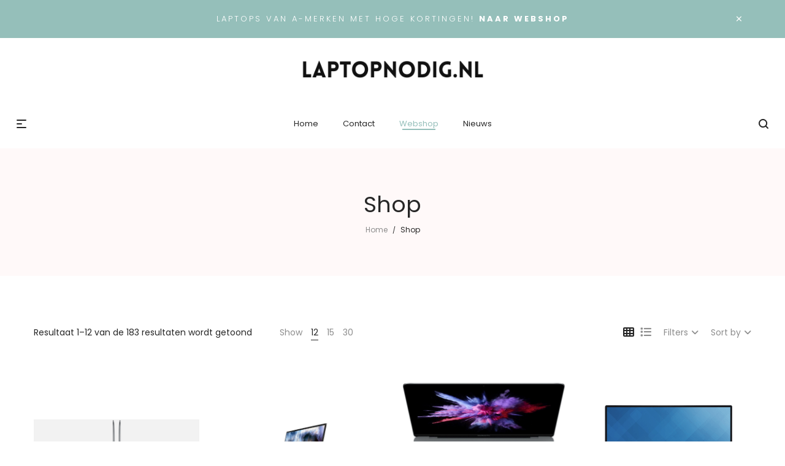

--- FILE ---
content_type: text/html; charset=UTF-8
request_url: https://www.laptopnodig.nl/shop/?orderby=price-desc
body_size: 25060
content:
<!DOCTYPE html>
<html lang="nl-NL">
<head>
    <meta charset="UTF-8">
    <!--[if IE]>
    <meta http-equiv="X-UA-Compatible" content="IE=edge,chrome=1">
    <![endif]-->
    <meta name="viewport" content="width=device-width, initial-scale=1">
	<meta name="tradetracker-site-verification" content="a854b48109f10fcf08549d11d665a8456a6d131d" />
	<meta name="google-site-verification" content="3EzkelHTsLgGabPHkKz7212mdYMcphJPc-j3iaPyBUs" />
    <link rel="profile" href="http://gmpg.org/xfn/11">
    <link rel="pingback" href="https://www.laptopnodig.nl/xmlrpc.php">
    <meta name='robots' content='index, follow, max-image-preview:large, max-snippet:-1, max-video-preview:-1' />

	<!-- This site is optimized with the Yoast SEO plugin v26.7 - https://yoast.com/wordpress/plugins/seo/ -->
	<title>Shop - Laptopnodig.nl</title>
	<link rel="canonical" href="https://www.laptopnodig.nl/shop/" />
	<link rel="next" href="https://www.laptopnodig.nl/shop/page/2/" />
	<meta property="og:locale" content="nl_NL" />
	<meta property="og:type" content="article" />
	<meta property="og:title" content="Shop - Laptopnodig.nl" />
	<meta property="og:url" content="https://www.laptopnodig.nl/shop/" />
	<meta property="og:site_name" content="Laptopnodig.nl" />
	<meta property="article:modified_time" content="2023-09-06T01:23:30+00:00" />
	<meta name="twitter:card" content="summary_large_image" />
	<script type="application/ld+json" class="yoast-schema-graph">{"@context":"https://schema.org","@graph":[{"@type":"WebPage","@id":"https://www.laptopnodig.nl/shop/","url":"https://www.laptopnodig.nl/shop/","name":"Shop - Laptopnodig.nl","isPartOf":{"@id":"https://www.laptopnodig.nl/#website"},"primaryImageOfPage":{"@id":"https://www.laptopnodig.nl/shop/#primaryimage"},"image":{"@id":"https://www.laptopnodig.nl/shop/#primaryimage"},"thumbnailUrl":"https://www.laptopnodig.nl/wp-content/uploads/2024/04/Apple-Macbook-pro-2018.gif","datePublished":"2018-07-11T09:01:36+00:00","dateModified":"2023-09-06T01:23:30+00:00","breadcrumb":{"@id":"https://www.laptopnodig.nl/shop/#breadcrumb"},"inLanguage":"nl-NL","potentialAction":[{"@type":"ReadAction","target":["https://www.laptopnodig.nl/shop/"]}]},{"@type":"ImageObject","inLanguage":"nl-NL","@id":"https://www.laptopnodig.nl/shop/#primaryimage","url":"https://www.laptopnodig.nl/wp-content/uploads/2024/04/Apple-Macbook-pro-2018.gif","contentUrl":"https://www.laptopnodig.nl/wp-content/uploads/2024/04/Apple-Macbook-pro-2018.gif","width":600,"height":295},{"@type":"BreadcrumbList","@id":"https://www.laptopnodig.nl/shop/#breadcrumb","itemListElement":[{"@type":"ListItem","position":1,"name":"Home","item":"https://www.laptopnodig.nl/"},{"@type":"ListItem","position":2,"name":"Shop"}]},{"@type":"WebSite","@id":"https://www.laptopnodig.nl/#website","url":"https://www.laptopnodig.nl/","name":"Laptopnodig.nl","description":"","potentialAction":[{"@type":"SearchAction","target":{"@type":"EntryPoint","urlTemplate":"https://www.laptopnodig.nl/?s={search_term_string}"},"query-input":{"@type":"PropertyValueSpecification","valueRequired":true,"valueName":"search_term_string"}}],"inLanguage":"nl-NL"}]}</script>
	<!-- / Yoast SEO plugin. -->


<link rel='dns-prefetch' href='//fonts.googleapis.com' />
<link rel="alternate" type="application/rss+xml" title="Laptopnodig.nl &raquo; feed" href="https://www.laptopnodig.nl/feed/" />
<link rel="alternate" type="application/rss+xml" title="Laptopnodig.nl &raquo; reacties feed" href="https://www.laptopnodig.nl/comments/feed/" />
<link rel="alternate" type="application/rss+xml" title="Laptopnodig.nl &raquo; Producten feed" href="https://www.laptopnodig.nl/shop/feed/" />
<style id='wp-img-auto-sizes-contain-inline-css' type='text/css'>
img:is([sizes=auto i],[sizes^="auto," i]){contain-intrinsic-size:3000px 1500px}
/*# sourceURL=wp-img-auto-sizes-contain-inline-css */
</style>
<style id='wp-emoji-styles-inline-css' type='text/css'>

	img.wp-smiley, img.emoji {
		display: inline !important;
		border: none !important;
		box-shadow: none !important;
		height: 1em !important;
		width: 1em !important;
		margin: 0 0.07em !important;
		vertical-align: -0.1em !important;
		background: none !important;
		padding: 0 !important;
	}
/*# sourceURL=wp-emoji-styles-inline-css */
</style>
<style id='wp-block-library-inline-css' type='text/css'>
:root{--wp-block-synced-color:#7a00df;--wp-block-synced-color--rgb:122,0,223;--wp-bound-block-color:var(--wp-block-synced-color);--wp-editor-canvas-background:#ddd;--wp-admin-theme-color:#007cba;--wp-admin-theme-color--rgb:0,124,186;--wp-admin-theme-color-darker-10:#006ba1;--wp-admin-theme-color-darker-10--rgb:0,107,160.5;--wp-admin-theme-color-darker-20:#005a87;--wp-admin-theme-color-darker-20--rgb:0,90,135;--wp-admin-border-width-focus:2px}@media (min-resolution:192dpi){:root{--wp-admin-border-width-focus:1.5px}}.wp-element-button{cursor:pointer}:root .has-very-light-gray-background-color{background-color:#eee}:root .has-very-dark-gray-background-color{background-color:#313131}:root .has-very-light-gray-color{color:#eee}:root .has-very-dark-gray-color{color:#313131}:root .has-vivid-green-cyan-to-vivid-cyan-blue-gradient-background{background:linear-gradient(135deg,#00d084,#0693e3)}:root .has-purple-crush-gradient-background{background:linear-gradient(135deg,#34e2e4,#4721fb 50%,#ab1dfe)}:root .has-hazy-dawn-gradient-background{background:linear-gradient(135deg,#faaca8,#dad0ec)}:root .has-subdued-olive-gradient-background{background:linear-gradient(135deg,#fafae1,#67a671)}:root .has-atomic-cream-gradient-background{background:linear-gradient(135deg,#fdd79a,#004a59)}:root .has-nightshade-gradient-background{background:linear-gradient(135deg,#330968,#31cdcf)}:root .has-midnight-gradient-background{background:linear-gradient(135deg,#020381,#2874fc)}:root{--wp--preset--font-size--normal:16px;--wp--preset--font-size--huge:42px}.has-regular-font-size{font-size:1em}.has-larger-font-size{font-size:2.625em}.has-normal-font-size{font-size:var(--wp--preset--font-size--normal)}.has-huge-font-size{font-size:var(--wp--preset--font-size--huge)}.has-text-align-center{text-align:center}.has-text-align-left{text-align:left}.has-text-align-right{text-align:right}.has-fit-text{white-space:nowrap!important}#end-resizable-editor-section{display:none}.aligncenter{clear:both}.items-justified-left{justify-content:flex-start}.items-justified-center{justify-content:center}.items-justified-right{justify-content:flex-end}.items-justified-space-between{justify-content:space-between}.screen-reader-text{border:0;clip-path:inset(50%);height:1px;margin:-1px;overflow:hidden;padding:0;position:absolute;width:1px;word-wrap:normal!important}.screen-reader-text:focus{background-color:#ddd;clip-path:none;color:#444;display:block;font-size:1em;height:auto;left:5px;line-height:normal;padding:15px 23px 14px;text-decoration:none;top:5px;width:auto;z-index:100000}html :where(.has-border-color){border-style:solid}html :where([style*=border-top-color]){border-top-style:solid}html :where([style*=border-right-color]){border-right-style:solid}html :where([style*=border-bottom-color]){border-bottom-style:solid}html :where([style*=border-left-color]){border-left-style:solid}html :where([style*=border-width]){border-style:solid}html :where([style*=border-top-width]){border-top-style:solid}html :where([style*=border-right-width]){border-right-style:solid}html :where([style*=border-bottom-width]){border-bottom-style:solid}html :where([style*=border-left-width]){border-left-style:solid}html :where(img[class*=wp-image-]){height:auto;max-width:100%}:where(figure){margin:0 0 1em}html :where(.is-position-sticky){--wp-admin--admin-bar--position-offset:var(--wp-admin--admin-bar--height,0px)}@media screen and (max-width:600px){html :where(.is-position-sticky){--wp-admin--admin-bar--position-offset:0px}}

/*# sourceURL=wp-block-library-inline-css */
</style><link rel='stylesheet' id='wc-blocks-style-css' href='https://www.laptopnodig.nl/wp-content/plugins/woocommerce/assets/client/blocks/wc-blocks.css?ver=wc-10.4.3'  media='all' />
<style id='global-styles-inline-css' type='text/css'>
:root{--wp--preset--aspect-ratio--square: 1;--wp--preset--aspect-ratio--4-3: 4/3;--wp--preset--aspect-ratio--3-4: 3/4;--wp--preset--aspect-ratio--3-2: 3/2;--wp--preset--aspect-ratio--2-3: 2/3;--wp--preset--aspect-ratio--16-9: 16/9;--wp--preset--aspect-ratio--9-16: 9/16;--wp--preset--color--black: #000000;--wp--preset--color--cyan-bluish-gray: #abb8c3;--wp--preset--color--white: #ffffff;--wp--preset--color--pale-pink: #f78da7;--wp--preset--color--vivid-red: #cf2e2e;--wp--preset--color--luminous-vivid-orange: #ff6900;--wp--preset--color--luminous-vivid-amber: #fcb900;--wp--preset--color--light-green-cyan: #7bdcb5;--wp--preset--color--vivid-green-cyan: #00d084;--wp--preset--color--pale-cyan-blue: #8ed1fc;--wp--preset--color--vivid-cyan-blue: #0693e3;--wp--preset--color--vivid-purple: #9b51e0;--wp--preset--gradient--vivid-cyan-blue-to-vivid-purple: linear-gradient(135deg,rgb(6,147,227) 0%,rgb(155,81,224) 100%);--wp--preset--gradient--light-green-cyan-to-vivid-green-cyan: linear-gradient(135deg,rgb(122,220,180) 0%,rgb(0,208,130) 100%);--wp--preset--gradient--luminous-vivid-amber-to-luminous-vivid-orange: linear-gradient(135deg,rgb(252,185,0) 0%,rgb(255,105,0) 100%);--wp--preset--gradient--luminous-vivid-orange-to-vivid-red: linear-gradient(135deg,rgb(255,105,0) 0%,rgb(207,46,46) 100%);--wp--preset--gradient--very-light-gray-to-cyan-bluish-gray: linear-gradient(135deg,rgb(238,238,238) 0%,rgb(169,184,195) 100%);--wp--preset--gradient--cool-to-warm-spectrum: linear-gradient(135deg,rgb(74,234,220) 0%,rgb(151,120,209) 20%,rgb(207,42,186) 40%,rgb(238,44,130) 60%,rgb(251,105,98) 80%,rgb(254,248,76) 100%);--wp--preset--gradient--blush-light-purple: linear-gradient(135deg,rgb(255,206,236) 0%,rgb(152,150,240) 100%);--wp--preset--gradient--blush-bordeaux: linear-gradient(135deg,rgb(254,205,165) 0%,rgb(254,45,45) 50%,rgb(107,0,62) 100%);--wp--preset--gradient--luminous-dusk: linear-gradient(135deg,rgb(255,203,112) 0%,rgb(199,81,192) 50%,rgb(65,88,208) 100%);--wp--preset--gradient--pale-ocean: linear-gradient(135deg,rgb(255,245,203) 0%,rgb(182,227,212) 50%,rgb(51,167,181) 100%);--wp--preset--gradient--electric-grass: linear-gradient(135deg,rgb(202,248,128) 0%,rgb(113,206,126) 100%);--wp--preset--gradient--midnight: linear-gradient(135deg,rgb(2,3,129) 0%,rgb(40,116,252) 100%);--wp--preset--font-size--small: 13px;--wp--preset--font-size--medium: 20px;--wp--preset--font-size--large: 36px;--wp--preset--font-size--x-large: 42px;--wp--preset--spacing--20: 0.44rem;--wp--preset--spacing--30: 0.67rem;--wp--preset--spacing--40: 1rem;--wp--preset--spacing--50: 1.5rem;--wp--preset--spacing--60: 2.25rem;--wp--preset--spacing--70: 3.38rem;--wp--preset--spacing--80: 5.06rem;--wp--preset--shadow--natural: 6px 6px 9px rgba(0, 0, 0, 0.2);--wp--preset--shadow--deep: 12px 12px 50px rgba(0, 0, 0, 0.4);--wp--preset--shadow--sharp: 6px 6px 0px rgba(0, 0, 0, 0.2);--wp--preset--shadow--outlined: 6px 6px 0px -3px rgb(255, 255, 255), 6px 6px rgb(0, 0, 0);--wp--preset--shadow--crisp: 6px 6px 0px rgb(0, 0, 0);}:where(.is-layout-flex){gap: 0.5em;}:where(.is-layout-grid){gap: 0.5em;}body .is-layout-flex{display: flex;}.is-layout-flex{flex-wrap: wrap;align-items: center;}.is-layout-flex > :is(*, div){margin: 0;}body .is-layout-grid{display: grid;}.is-layout-grid > :is(*, div){margin: 0;}:where(.wp-block-columns.is-layout-flex){gap: 2em;}:where(.wp-block-columns.is-layout-grid){gap: 2em;}:where(.wp-block-post-template.is-layout-flex){gap: 1.25em;}:where(.wp-block-post-template.is-layout-grid){gap: 1.25em;}.has-black-color{color: var(--wp--preset--color--black) !important;}.has-cyan-bluish-gray-color{color: var(--wp--preset--color--cyan-bluish-gray) !important;}.has-white-color{color: var(--wp--preset--color--white) !important;}.has-pale-pink-color{color: var(--wp--preset--color--pale-pink) !important;}.has-vivid-red-color{color: var(--wp--preset--color--vivid-red) !important;}.has-luminous-vivid-orange-color{color: var(--wp--preset--color--luminous-vivid-orange) !important;}.has-luminous-vivid-amber-color{color: var(--wp--preset--color--luminous-vivid-amber) !important;}.has-light-green-cyan-color{color: var(--wp--preset--color--light-green-cyan) !important;}.has-vivid-green-cyan-color{color: var(--wp--preset--color--vivid-green-cyan) !important;}.has-pale-cyan-blue-color{color: var(--wp--preset--color--pale-cyan-blue) !important;}.has-vivid-cyan-blue-color{color: var(--wp--preset--color--vivid-cyan-blue) !important;}.has-vivid-purple-color{color: var(--wp--preset--color--vivid-purple) !important;}.has-black-background-color{background-color: var(--wp--preset--color--black) !important;}.has-cyan-bluish-gray-background-color{background-color: var(--wp--preset--color--cyan-bluish-gray) !important;}.has-white-background-color{background-color: var(--wp--preset--color--white) !important;}.has-pale-pink-background-color{background-color: var(--wp--preset--color--pale-pink) !important;}.has-vivid-red-background-color{background-color: var(--wp--preset--color--vivid-red) !important;}.has-luminous-vivid-orange-background-color{background-color: var(--wp--preset--color--luminous-vivid-orange) !important;}.has-luminous-vivid-amber-background-color{background-color: var(--wp--preset--color--luminous-vivid-amber) !important;}.has-light-green-cyan-background-color{background-color: var(--wp--preset--color--light-green-cyan) !important;}.has-vivid-green-cyan-background-color{background-color: var(--wp--preset--color--vivid-green-cyan) !important;}.has-pale-cyan-blue-background-color{background-color: var(--wp--preset--color--pale-cyan-blue) !important;}.has-vivid-cyan-blue-background-color{background-color: var(--wp--preset--color--vivid-cyan-blue) !important;}.has-vivid-purple-background-color{background-color: var(--wp--preset--color--vivid-purple) !important;}.has-black-border-color{border-color: var(--wp--preset--color--black) !important;}.has-cyan-bluish-gray-border-color{border-color: var(--wp--preset--color--cyan-bluish-gray) !important;}.has-white-border-color{border-color: var(--wp--preset--color--white) !important;}.has-pale-pink-border-color{border-color: var(--wp--preset--color--pale-pink) !important;}.has-vivid-red-border-color{border-color: var(--wp--preset--color--vivid-red) !important;}.has-luminous-vivid-orange-border-color{border-color: var(--wp--preset--color--luminous-vivid-orange) !important;}.has-luminous-vivid-amber-border-color{border-color: var(--wp--preset--color--luminous-vivid-amber) !important;}.has-light-green-cyan-border-color{border-color: var(--wp--preset--color--light-green-cyan) !important;}.has-vivid-green-cyan-border-color{border-color: var(--wp--preset--color--vivid-green-cyan) !important;}.has-pale-cyan-blue-border-color{border-color: var(--wp--preset--color--pale-cyan-blue) !important;}.has-vivid-cyan-blue-border-color{border-color: var(--wp--preset--color--vivid-cyan-blue) !important;}.has-vivid-purple-border-color{border-color: var(--wp--preset--color--vivid-purple) !important;}.has-vivid-cyan-blue-to-vivid-purple-gradient-background{background: var(--wp--preset--gradient--vivid-cyan-blue-to-vivid-purple) !important;}.has-light-green-cyan-to-vivid-green-cyan-gradient-background{background: var(--wp--preset--gradient--light-green-cyan-to-vivid-green-cyan) !important;}.has-luminous-vivid-amber-to-luminous-vivid-orange-gradient-background{background: var(--wp--preset--gradient--luminous-vivid-amber-to-luminous-vivid-orange) !important;}.has-luminous-vivid-orange-to-vivid-red-gradient-background{background: var(--wp--preset--gradient--luminous-vivid-orange-to-vivid-red) !important;}.has-very-light-gray-to-cyan-bluish-gray-gradient-background{background: var(--wp--preset--gradient--very-light-gray-to-cyan-bluish-gray) !important;}.has-cool-to-warm-spectrum-gradient-background{background: var(--wp--preset--gradient--cool-to-warm-spectrum) !important;}.has-blush-light-purple-gradient-background{background: var(--wp--preset--gradient--blush-light-purple) !important;}.has-blush-bordeaux-gradient-background{background: var(--wp--preset--gradient--blush-bordeaux) !important;}.has-luminous-dusk-gradient-background{background: var(--wp--preset--gradient--luminous-dusk) !important;}.has-pale-ocean-gradient-background{background: var(--wp--preset--gradient--pale-ocean) !important;}.has-electric-grass-gradient-background{background: var(--wp--preset--gradient--electric-grass) !important;}.has-midnight-gradient-background{background: var(--wp--preset--gradient--midnight) !important;}.has-small-font-size{font-size: var(--wp--preset--font-size--small) !important;}.has-medium-font-size{font-size: var(--wp--preset--font-size--medium) !important;}.has-large-font-size{font-size: var(--wp--preset--font-size--large) !important;}.has-x-large-font-size{font-size: var(--wp--preset--font-size--x-large) !important;}
/*# sourceURL=global-styles-inline-css */
</style>

<style id='classic-theme-styles-inline-css' type='text/css'>
/*! This file is auto-generated */
.wp-block-button__link{color:#fff;background-color:#32373c;border-radius:9999px;box-shadow:none;text-decoration:none;padding:calc(.667em + 2px) calc(1.333em + 2px);font-size:1.125em}.wp-block-file__button{background:#32373c;color:#fff;text-decoration:none}
/*# sourceURL=/wp-includes/css/classic-themes.min.css */
</style>
<link rel='stylesheet' id='contact-form-7-css' href='https://www.laptopnodig.nl/wp-content/plugins/contact-form-7/includes/css/styles.css?ver=6.1.4'  media='all' />
<style id='woocommerce-inline-inline-css' type='text/css'>
.woocommerce form .form-row .required { visibility: visible; }
/*# sourceURL=woocommerce-inline-inline-css */
</style>
<link rel='stylesheet' id='font-awesome-css' href='https://www.laptopnodig.nl/wp-content/themes/veera/assets/css/font-awesome.min.css?ver=1.1.8'  media='all' />
<style id='font-awesome-inline-css' type='text/css'>
@font-face{
                font-family: 'FontAwesome';
                src: url('//www.laptopnodig.nl/wp-content/themes/veera/assets/fonts/fontawesome-webfont.eot');
                src: url('//www.laptopnodig.nl/wp-content/themes/veera/assets/fonts/fontawesome-webfont.eot') format('embedded-opentype'),
                     url('//www.laptopnodig.nl/wp-content/themes/veera/assets/fonts/fontawesome-webfont.woff2') format('woff2'),
                     url('//www.laptopnodig.nl/wp-content/themes/veera/assets/fonts/fontawesome-webfont.woff') format('woff'),
                     url('//www.laptopnodig.nl/wp-content/themes/veera/assets/fonts/fontawesome-webfont.ttf') format('truetype'),
                     url('//www.laptopnodig.nl/wp-content/themes/veera/assets/fonts/fontawesome-webfont.svg') format('svg');
                font-weight:normal;
                font-style:normal
            }
/*# sourceURL=font-awesome-inline-css */
</style>
<link rel='stylesheet' id='animate-css-css' href='https://www.laptopnodig.nl/wp-content/themes/veera/assets/css/animate.min.css?ver=1.1.8'  media='all' />
<link rel='stylesheet' id='veera-theme-css' href='https://www.laptopnodig.nl/wp-content/themes/veera/style.css?ver=1.1.8'  media='all' />
<style id='veera-theme-inline-css' type='text/css'>
.site-loading .la-image-loading {opacity: 1;visibility: visible}.la-image-loading.spinner-custom .content {width: 100px;margin-top: -50px;height: 100px;margin-left: -50px;text-align: center}.la-image-loading.spinner-custom .content img {width: auto;margin: 0 auto}.site-loading #page.site {opacity: 0;transition: all .3s ease-in-out}#page.site {opacity: 1}.la-image-loading {opacity: 0;position: fixed;z-index: 999999;left: 0;top: 0;right: 0;bottom: 0;background: #fff;overflow: hidden;transition: all .3s ease-in-out;-webkit-transition: all .3s ease-in-out;visibility: hidden}.la-image-loading .content {position: absolute;width: 50px;height: 50px;top: 50%;left: 50%;margin-left: -25px;margin-top: -25px}.la-loader.spinner1 {width: 40px;height: 40px;margin: 5px;display: block;box-shadow: 0 0 20px 0 rgba(0, 0, 0, 0.15);-webkit-box-shadow: 0 0 20px 0 rgba(0, 0, 0, 0.15);-webkit-animation: la-rotateplane 1.2s infinite ease-in-out;animation: la-rotateplane 1.2s infinite ease-in-out;border-radius: 3px;-moz-border-radius: 3px;-webkit-border-radius: 3px}.la-loader.spinner2 {width: 40px;height: 40px;margin: 5px;box-shadow: 0 0 20px 0 rgba(0, 0, 0, 0.15);-webkit-box-shadow: 0 0 20px 0 rgba(0, 0, 0, 0.15);border-radius: 100%;-webkit-animation: la-scaleout 1.0s infinite ease-in-out;animation: la-scaleout 1.0s infinite ease-in-out}.la-loader.spinner3 {margin: 15px 0 0 -10px;width: 70px;text-align: center}.la-loader.spinner3 [class*="bounce"] {width: 18px;height: 18px;box-shadow: 0 0 20px 0 rgba(0, 0, 0, 0.15);-webkit-box-shadow: 0 0 20px 0 rgba(0, 0, 0, 0.15);border-radius: 100%;display: inline-block;-webkit-animation: la-bouncedelay 1.4s infinite ease-in-out;animation: la-bouncedelay 1.4s infinite ease-in-out;-webkit-animation-fill-mode: both;animation-fill-mode: both}.la-loader.spinner3 .bounce1 {-webkit-animation-delay: -.32s;animation-delay: -.32s}.la-loader.spinner3 .bounce2 {-webkit-animation-delay: -.16s;animation-delay: -.16s}.la-loader.spinner4 {margin: 5px;width: 40px;height: 40px;text-align: center;-webkit-animation: la-rotate 2.0s infinite linear;animation: la-rotate 2.0s infinite linear}.la-loader.spinner4 [class*="dot"] {width: 60%;height: 60%;display: inline-block;position: absolute;top: 0;border-radius: 100%;-webkit-animation: la-bounce 2.0s infinite ease-in-out;animation: la-bounce 2.0s infinite ease-in-out;box-shadow: 0 0 20px 0 rgba(0, 0, 0, 0.15);-webkit-box-shadow: 0 0 20px 0 rgba(0, 0, 0, 0.15)}.la-loader.spinner4 .dot2 {top: auto;bottom: 0;-webkit-animation-delay: -1.0s;animation-delay: -1.0s}.la-loader.spinner5 {margin: 5px;width: 40px;height: 40px}.la-loader.spinner5 div {width: 33%;height: 33%;float: left;-webkit-animation: la-cubeGridScaleDelay 1.3s infinite ease-in-out;animation: la-cubeGridScaleDelay 1.3s infinite ease-in-out}.la-loader.spinner5 div:nth-child(1), .la-loader.spinner5 div:nth-child(5), .la-loader.spinner5 div:nth-child(9) {-webkit-animation-delay: .2s;animation-delay: .2s}.la-loader.spinner5 div:nth-child(2), .la-loader.spinner5 div:nth-child(6) {-webkit-animation-delay: .3s;animation-delay: .3s}.la-loader.spinner5 div:nth-child(3) {-webkit-animation-delay: .4s;animation-delay: .4s}.la-loader.spinner5 div:nth-child(4), .la-loader.spinner5 div:nth-child(8) {-webkit-animation-delay: .1s;animation-delay: .1s}.la-loader.spinner5 div:nth-child(7) {-webkit-animation-delay: 0s;animation-delay: 0s}@-webkit-keyframes la-rotateplane {0% {-webkit-transform: perspective(120px)}50% {-webkit-transform: perspective(120px) rotateY(180deg)}100% {-webkit-transform: perspective(120px) rotateY(180deg) rotateX(180deg)}}@keyframes la-rotateplane {0% {transform: perspective(120px) rotateX(0deg) rotateY(0deg)}50% {transform: perspective(120px) rotateX(-180.1deg) rotateY(0deg)}100% {transform: perspective(120px) rotateX(-180deg) rotateY(-179.9deg)}}@-webkit-keyframes la-scaleout {0% {-webkit-transform: scale(0)}100% {-webkit-transform: scale(1);opacity: 0}}@keyframes la-scaleout {0% {transform: scale(0);-webkit-transform: scale(0)}100% {transform: scale(1);-webkit-transform: scale(1);opacity: 0}}@-webkit-keyframes la-bouncedelay {0%, 80%, 100% {-webkit-transform: scale(0)}40% {-webkit-transform: scale(1)}}@keyframes la-bouncedelay {0%, 80%, 100% {transform: scale(0)}40% {transform: scale(1)}}@-webkit-keyframes la-rotate {100% {-webkit-transform: rotate(360deg)}}@keyframes la-rotate {100% {transform: rotate(360deg);-webkit-transform: rotate(360deg)}}@-webkit-keyframes la-bounce {0%, 100% {-webkit-transform: scale(0)}50% {-webkit-transform: scale(1)}}@keyframes la-bounce {0%, 100% {transform: scale(0)}50% {transform: scale(1)}}@-webkit-keyframes la-cubeGridScaleDelay {0% {-webkit-transform: scale3d(1, 1, 1)}35% {-webkit-transform: scale3d(0, 0, 1)}70% {-webkit-transform: scale3d(1, 1, 1)}100% {-webkit-transform: scale3d(1, 1, 1)}}@keyframes la-cubeGridScaleDelay {0% {transform: scale3d(1, 1, 1)}35% {transform: scale3d(0, 0, 1)}70% {transform: scale3d(1, 1, 1)}100% {transform: scale3d(1, 1, 1)}}.la-loader.spinner1, .la-loader.spinner2, .la-loader.spinner3 [class*="bounce"], .la-loader.spinner4 [class*="dot"], .la-loader.spinner5 div{background-color: #95bfba}.show-when-logged{display: none !important}.section-page-header{color: #262626;background-repeat: repeat;background-position: left top;background-color: #fff9f9}.section-page-header .page-title{color: #262626}.section-page-header a{color: #8d8d8d}.section-page-header a:hover{color: #262626}.section-page-header .page-header-inner{padding-top: 25px;padding-bottom: 25px}@media(min-width: 768px){.section-page-header .page-header-inner{padding-top: 45px;padding-bottom: 45px}}@media(min-width: 992px){.section-page-header .page-header-inner{padding-top: 70px;padding-bottom: 65px}}.site-main{}body.veera-body{font-size: 13px;background-repeat: repeat;background-position: left top}body.veera-body.body-boxed #page.site{width: 1230px;max-width: 100%;margin-left: auto;margin-right: auto;background-repeat: repeat;background-position: left top}body.veera-body.body-boxed .site-header .site-header-inner{max-width: 1230px}body.veera-body.body-boxed .site-header.is-sticky .site-header-inner{left: calc( (100% - 1230px)/2 );left: -webkit-calc( (100% - 1230px)/2 )}#masthead_aside,.site-header .site-header-inner{background-repeat: repeat;background-position: left top;background-color: #fff}.enable-header-transparency .site-header:not(.is-sticky) .site-header-inner{background-repeat: repeat;background-position: left top;background-color: rgba(0,0,0,0)}.footer-top{background-repeat: repeat;background-position: left top;padding-top:35px;padding-bottom:30px;border-top-width:1px;border-top-style:solid;border-top-color:#d8d8d8}.open-newsletter-popup .lightcase-inlineWrap{background-image: url(//veera.la-studioweb.com/wp-content/uploads/2018/07/background_newsletter.jpg);background-repeat: no-repeat;background-position: center center;background-size: cover}.header-v6 #masthead_aside .mega-menu > li > a,.header-v7 #header_aside .mega-menu > li > a,.site-main-nav .main-menu > li > a{font-size: 16px}.mega-menu .popup{font-size: 12px}.mega-menu .mm-popup-wide .inner > ul.sub-menu > li li > a,.mega-menu .mm-popup-narrow li.menu-item > a{font-size: 12px}.mega-menu .mm-popup-wide .inner > ul.sub-menu > li > a{font-size: 13px}.site-header .site-branding a{height: 100px;line-height: 100px}.site-header .header-component-inner{padding-top: 30px;padding-bottom: 30px}.site-header .header-main .la_com_action--dropdownmenu .menu,.site-header .mega-menu > li > .popup{margin-top: 50px}.site-header .header-main .la_com_action--dropdownmenu:hover .menu,.site-header .mega-menu > li:hover > .popup{margin-top: 30px}.site-header.is-sticky .site-branding a{height: 80px;line-height: 80px}.site-header.is-sticky .header-component-inner{padding-top: 20px;padding-bottom: 20px}.site-header.is-sticky .header-main .la_com_action--dropdownmenu .menu,.site-header.is-sticky .mega-menu > li > .popup{margin-top: 40px}.site-header.is-sticky .header-main .la_com_action--dropdownmenu:hover .menu,.site-header.is-sticky .mega-menu > li:hover > .popup{margin-top: 20px}@media(max-width: 1300px) and (min-width: 992px){.site-header .site-branding a{height: 100px;line-height: 100px}.site-header .header-component-inner{padding-top: 30px;padding-bottom: 30px}.site-header .header-main .la_com_action--dropdownmenu .menu,.site-header .mega-menu > li > .popup{margin-top: 50px}.site-header .header-main .la_com_action--dropdownmenu:hover .menu,.site-header .mega-menu > li:hover > .popup{margin-top: 30px}.site-header.is-sticky .site-branding a{height: 80px;line-height: 80px}.site-header.is-sticky .header-component-inner{padding-top: 20px;padding-bottom: 20px}.site-header.is-sticky .header-main .la_com_action--dropdownmenu .menu,.site-header.is-sticky .mega-menu > li > .popup{margin-top: 40px}.site-header.is-sticky .header-main .la_com_action--dropdownmenu:hover .menu,.site-header.is-sticky .mega-menu > li:hover > .popup{margin-top: 20px}}@media(max-width: 991px){.site-header-mobile .site-branding a{height: 70px;line-height: 70px}.site-header-mobile .header-component-inner{padding-top: 15px;padding-bottom: 15px}.site-header-mobile.is-sticky .site-branding a{height: 70px;line-height: 70px}.site-header-mobile.is-sticky .header-component-inner{padding-top: 15px;padding-bottom: 15px}}.header-v6 #header_aside,.header-v5 #masthead_aside{background-repeat: repeat;background-position: left top;background-color: #fff}.header-v6.enable-header-transparency #header_aside,.header-v5.enable-header-transparency #masthead_aside{background-repeat: repeat;background-position: left top;background-color: rgba(0,0,0,0)}.widget_recent_entries .pr-item .pr-item--right a, .single_post_quote_wrap .quote-wrapper .format-content, .la_testimonials--style-2 .loop__item__desc, .la_testimonials--style-3 .loop__item__desc, .la_testimonials--style-4 .loop__item__desc, .la_testimonials--style-5 .loop__item__desc, .la_testimonials--style-7 .loop__item__desc, .la_testimonials--style-9 .loop__item__desc, .la-sc-icon-boxes.icon-type-number .type-number, .member--style-1 .loop__item__meta, .member--style-2 .member__item__role, .member--style-3 .member__item__role, .banner-type-5 .b-title1, .la-blockquote.style-2 p, .la-blockquote.style-3 p,.la_testimonials--style-1 .loop__item__desc,.la_testimonials--style-1 .testimonial_item--role,.elm-countdown.elm-countdown-style-3 .countdown-period,.elm-countdown.elm-countdown-style-4 .countdown-period,.la-blockquote.style-4 p,.three-font-family,.highlight-font-family {font-family: "Playfair Display", "Helvetica Neue", Arial, sans-serif}h1,.h1, h2,.h2, h3,.h3, h4,.h4, h5,.h5, h6,.h6, .mega-menu .mm-popup-wide .inner > ul.sub-menu > li > a, .la-service-box.service-type-3 .b-title1, .heading-font-family {font-family: "Poppins", "Helvetica Neue", Arial, sans-serif}body, .la-blockquote.style-1 footer {font-family: "Poppins", "Helvetica Neue", Arial, sans-serif}.products-grid-1 .product_item--thumbnail-holder > a:not(.woocommerce-loop-product__link):last-child:hover,.background-color-primary, .item--link-overlay:before, .dl-menu .tip.hot,.mega-menu .tip.hot,.menu .tip.hot, .related-posts-design-1 .block_heading .block_heading--title span:after, .comment-form .form-submit input:hover, .pf-default.pf-style-1 .loop__item__info:after, .pf-default.pf-style-2 .loop__item__info, .pf-default.pf-style-4 .loop__item__info:after, .pf-default.pf-style-5 .loop__item__thumbnail--linkoverlay:before, .member--style-4 .loop__item__thumbnail .item--social a:hover, .pricing.style-1:hover .pricing__action a, .pricing.style-4:hover .pricing__action a, .pricing.style-5:hover .pricing__action a, .la-newsletter-popup .yikes-easy-mc-form .yikes-easy-mc-submit-button:hover, .la_hotspot_sc[data-style="color_pulse"] .la_hotspot, .la_hotspot_sc .la_hotspot_wrap .nttip, .single-release-content .lastudio-release-buttons .lastudio-release-button a, .social-media-link.style-round a:hover, .social-media-link.style-square a:hover, .social-media-link.style-circle a:hover, .social-media-link.style-outline a:hover, .social-media-link.style-circle-outline a:hover, .la-timeline-wrap.style-1 .timeline-block .timeline-dot, .products-list .product_item .product_item--thumbnail .product_item--action .quickview:hover,.products-grid-2 .product_item_thumbnail_action .button:hover,.products-grid-1 .product_item_thumbnail_action .button:hover, .woocommerce.special_offers .product_item--info .la-custom-badge, .la-woo-product-gallery > .woocommerce-product-gallery__trigger, .product--summary .single_add_to_cart_button:hover, .custom-product-wrap .block_heading--title span:after, .woocommerce-MyAccount-navigation li:hover a, .woocommerce-MyAccount-navigation li.is-active a, .registration-form .button, .socials-color a:hover {background-color: #95bfba}.background-color-secondary, .slick-slider .slick-dots button, .wc-toolbar .wc-ordering ul li:hover a, .wc-toolbar .wc-ordering ul li.active a, .widget_layered_nav.widget_layered_nav--borderstyle li:hover a, .widget_layered_nav.widget_layered_nav--borderstyle li.active a, .showposts-loop.showposts-list.list-1 .btn-readmore:hover, .showposts-loop.grid-3 .btn-readmore:hover, .comment-form .form-submit input, .pf-default.pf-style-3 .loop__item__info:after, .pricing.style-1 .pricing__action a, .la-newsletter-popup .yikes-easy-mc-form .yikes-easy-mc-submit-button, .single-release-content .lastudio-release-buttons .lastudio-release-button a:hover, .social-media-link.style-round a, .social-media-link.style-square a, .social-media-link.style-circle a, .product--summary .single_add_to_cart_button {background-color: #262626}.background-color-secondary, .socials-color a {background-color: #E7E7E7}.background-color-body {background-color: #8D8D8D}.background-color-border {background-color: #E7E7E7}a:hover, .elm-loadmore-ajax a:hover, .search-form .search-button:hover, .slick-slider .slick-dots li:hover span,.slick-slider .slick-dots .slick-active span, .slick-slider .slick-arrow:hover,.la-slick-nav .slick-arrow:hover, .vertical-style ul li:hover a, .vertical-style ul li.active a, .widget.widget_product_tag_cloud a.active,.widget.widget_product_tag_cloud .active a,.widget.product-sort-by .active a,.widget.widget_layered_nav .active a,.widget.la-price-filter-list .active a, .product_list_widget a:hover, #header_aside .btn-aside-toggle:hover, .dl-menu .tip.hot .tip-arrow:before,.mega-menu .tip.hot .tip-arrow:before,.menu .tip.hot .tip-arrow:before, .la_testimonials--style-2 .entry-title, .la_testimonials--style-3 .entry-title, ul.list-icon-checked li:before,ol.list-icon-checked li:before,.wpb_text_column.list-icon-checked .wpb_wrapper > ol li:before,.wpb_text_column.list-icon-checked .wpb_wrapper > ul li:before, ul.list-icon-checked2 li:before,ol.list-icon-checked2 li:before,.wpb_text_column.list-icon-checked2 .wpb_wrapper > ol li:before,.wpb_text_column.list-icon-checked2 .wpb_wrapper > ul li:before, ul.list-icon-dots li:before,ol.list-icon-dots li:before,.wpb_text_column.list-icon-dots .wpb_wrapper > ol li:before,.wpb_text_column.list-icon-dots .wpb_wrapper > ul li:before, .vc_custom_heading.heading__viewall a:hover, .vc_custom_heading.heading__viewall a:focus, .vc_custom_heading.heading__viewall2 a, .vc_custom_heading.heading__shopnow a:hover, .vc_custom_heading.heading__shopnow a:focus, .member--style-5 .entry-title, .wpb-js-composer .la__tta .vc_active .vc_tta-panel-heading .vc_tta-panel-title, .la__ttaac > .vc_tta.accordion--1 .vc_tta-panel.vc_active .vc_tta-title-text, .la-service-box.service-type-4 .box-inner:hover .b-title1, .easy_mc__style1 .yikes-easy-mc-form .yikes-easy-mc-submit-button:hover, .easy_mc__style3 .yikes-easy-mc-form .yikes-easy-mc-submit-button:hover, .la-lists-icon .la-sc-icon-item > span, ul.list-dots.primary > li:before,ul.list-checked.primary > li:before, body .vc_toggle.vc_toggle_default.vc_toggle_active .vc_toggle_title h4, .la-timeline-wrap.style-1 .timeline-block .timeline-subtitle, .product_item--thumbnail .elm-countdown .countdown-amount, .product_item .price ins, .product--summary .social--sharing a:hover, .product--summary .add_compare:hover,.product--summary .add_wishlist:hover, .cart-collaterals .woocommerce-shipping-calculator .button:hover,.cart-collaterals .la-coupon .button:hover, #customer_login .woocommerce-privacy-policy-text a, p.lost_password {color: #95bfba}.la__ttaac > .vc_tta.accordion--4 .vc_tta-panel.vc_active .vc_tta-panel-title > a,.text-color-primary {color: #95bfba !important}.swatch-wrapper:hover, .swatch-wrapper.selected, .member--style-2 .loop__item__thumbnail:after, .member--style-3 .loop__item__info:after, .member--style-3 .loop__item__info:before, .banner-type-7 .box-inner:hover .banner--btn,.banner-type-7 .banner--btn:hover, .la-service-box.service-type-4 .box-inner:hover, .social-media-link.style-outline a:hover, .social-media-link.style-circle-outline a:hover {border-color: #95bfba}.border-color-primary {border-color: #95bfba !important}.border-top-color-primary {border-top-color: #95bfba !important}.border-bottom-color-primary {border-bottom-color: #95bfba !important}.border-left-color-primary {border-left-color: #95bfba !important}.border-right-color-primary {border-right-color: #95bfba !important}.la-pagination ul .page-numbers.current, .la-pagination ul .page-numbers:hover, .woocommerce-message,.woocommerce-error,.woocommerce-info, .form-row label, .wc-toolbar .woocommerce-result-count,.wc-toolbar .wc-view-toggle .active, .wc-toolbar .wc-view-count li.active, div.quantity, .widget_recent_entries .pr-item .pr-item--right a:not(:hover), .widget_recent_comments li.recentcomments a, .product_list_widget a, .product_list_widget .amount, .widget_layered_nav.widget_layered_nav--nostyle ul li, .sf-fields .search-field:focus, #header_aside .btn-aside-toggle, .widget.widget_product_tag_cloud .tagcloud, .sidebar-inner .dokan-category-menu #cat-drop-stack > ul li.parent-cat-wrap, .showposts-loop .loop__item__meta--footer, .author-info__name,.author-info__link, .post-navigation .post-title, .commentlist .comment-meta .comment-author, .woocommerce-Reviews .woocommerce-review__author, .woocommerce-Reviews .woocommerce-Reviews-title,.comments-container .comments-title h3,.comment-respond .comment-reply-title, .portfolio-nav, .pf-info-wrapper .pf-info-label, .pf-info-wrapper .social--sharing a:hover, .la_testimonials--style-1 .loop__item__desc, .la_testimonials--style-2 .testimonial_item, .la_testimonials--style-3 .loop__item__desc, .la_testimonials--style-4 .loop__item__desc, .la_testimonials--style-7 .loop__item__inner, .la_testimonials--style-9 .loop__item__inner2, .la_testimonials--style-10 .loop__item__inner2, .ib-link-read_more .icon-boxes-inner > a:not(:hover), .vc_custom_heading.heading__viewall a, .vc_custom_heading.heading__viewall2 a:hover, .vc_custom_heading.heading__viewall2 a:focus, .vc_custom_heading.heading__shopnow a, .pf-default.pf-style-6 .loop__item__info, .pf-special.pf-style-1 .loop__item__info, .member--style-2 .member__item__role, .member--style-3 .member__item__role, .member--style-3 .item--social, .member--style-5 .loop__item__info, .pricing.style-2 .pricing__price-box, .pricing.style-3 .pricing__title, .pricing.style-3 .pricing__price-box, .elm-countdown.elm-countdown-style-1 .countdown-amount, .elm-countdown.elm-countdown-style-3 .countdown-amount, .elm-countdown.elm-countdown-style-4, .la__tta .tab--1 .vc_tta-tabs-list .vc_active a, .la__tta .tab--2 .vc_tta-tabs-list .vc_active a, .la__tta .tab--3 .vc_tta-tabs-list .vc_active a, .la-service-box.service-type-1 .banner--info, .la-service-box.service-type-3 .b-title1, .la-service-box.service-type-4 .b-title1, .la-service-box.service-type-5, .easy_mc__style1 .yikes-easy-mc-form .yikes-easy-mc-email:focus, .easy_mc__style1 .yikes-easy-mc-form .yikes-easy-mc-submit-button, .easy_mc__style3 .yikes-easy-mc-form .yikes-easy-mc-submit-button, .la-newsletter-popup .yikes-easy-mc-form .yikes-easy-mc-email:focus, .single-release-content .release-info-container .release-meta-container strong, .la-blockquote.style-4, .la-blockquote.style-3, ul.list-dots.secondary > li:before,ul.list-checked.secondary > li:before, .product_item--info .elm-countdown .countdown-amount, .product_item .price > .amount, .products-list .product_item .price, .products-list .product_item .product_item--info .add_compare,.products-list .product_item .product_item--info .add_wishlist, .products-list-mini .product_item .price, .products-list .product_item .product_item--thumbnail .product_item--action .quickview,.products-grid-2 .product_item_thumbnail_action .button,.products-grid-1 .product_item_thumbnail_action .button, .la-woo-thumbs .slick-arrow, .product--summary .single-price-wrapper .price ins .amount,.product--summary .single-price-wrapper .price > .amount, .product--summary .product_meta, .product--summary .product_meta_sku_wrapper, .product--summary .product-share-box, .product--summary .group_table td, .product--summary .variations td, .product--summary .add_compare,.product--summary .add_wishlist, .wc-tabs li:hover > a,.wc-tabs li.active > a, .wc-tab .wc-tab-title, .shop_table td.product-price,.shop_table td.product-subtotal, .shop_table .product-name a, .cart-collaterals .shop_table, .cart-collaterals .woocommerce-shipping-calculator .button,.cart-collaterals .la-coupon .button, .woocommerce > p.cart-empty:before, table.woocommerce-checkout-review-order-table, .wc_payment_methods .wc_payment_method label, .woocommerce-order ul strong, .blog-main-loop__btn-loadmore {color: #262626}.text-color-secondary {color: #262626 !important}input:focus, select:focus, textarea:focus, .showposts-loop.showposts-list.list-1 .btn-readmore:hover, .showposts-loop.grid-3 .btn-readmore:hover {border-color: #262626}.border-color-secondary {border-color: #262626 !important}.border-top-color-secondary {border-top-color: #262626 !important}.border-bottom-color-secondary {border-bottom-color: #262626 !important}.border-left-color-secondary {border-left-color: #262626 !important}.border-right-color-secondary {border-right-color: #262626 !important}h1,.h1, h2,.h2, h3,.h3, h4,.h4, h5,.h5, h6,.h6, table th, .sidebar-inner ul.menu li, .sidebar-inner .dokan-category-menu .widget-title, .product--summary .social--sharing a, .extradiv-after-frm-cart {color: #262626}.text-color-heading {color: #262626 !important}.border-color-heading {border-color: #262626 !important}.border-top-color-heading {border-top-color: #262626 !important}.border-bottom-color-heading {border-bottom-color: #262626 !important}.border-left-color-heading {border-left-color: #262626 !important}.border-right-color-heading {border-right-color: #262626 !important}.text-color-three {color: #e7e7e7 !important}.la-pagination ul .page-numbers.current, .la-pagination ul .page-numbers:hover {border-color: #e7e7e7}.border-color-three {border-color: #e7e7e7 !important}.border-top-color-three {border-top-color: #e7e7e7 !important}.border-bottom-color-three {border-bottom-color: #e7e7e7 !important}.border-left-color-three {border-left-color: #e7e7e7 !important}.border-right-color-three {border-right-color: #e7e7e7 !important}body, .easy_mc__style1 .yikes-easy-mc-form .yikes-easy-mc-email, .la-newsletter-popup .yikes-easy-mc-form .yikes-easy-mc-email, table.woocommerce-checkout-review-order-table .variation,table.woocommerce-checkout-review-order-table .product-quantity {color: #8d8d8d}.text-color-body {color: #8d8d8d !important}.border-color-body {border-color: #8d8d8d !important}.border-top-color-body {border-top-color: #8d8d8d !important}.border-bottom-color-body {border-bottom-color: #8d8d8d !important}.border-left-color-body {border-left-color: #8d8d8d !important}.border-right-color-body {border-right-color: #8d8d8d !important}input, select, textarea, table, table th,table td, .share-links a, .select2-container .select2-selection--single, .swatch-wrapper, .widget_shopping_cart_content .total, .calendar_wrap caption, .widget-border.widget, .widget-border-bottom.widget, .commentlist .comment_container, .easy_mc__style1 .yikes-easy-mc-form .yikes-easy-mc-email, .la-newsletter-popup .yikes-easy-mc-form .yikes-easy-mc-email, .social-media-link.style-outline a, body .vc_toggle.vc_toggle_default, .la-timeline-wrap.style-1 .timeline-line, .la-timeline-wrap.style-2 .timeline-title:after, .shop_table.woocommerce-cart-form__contents td, .showposts-loop.main-search-loop .btn-readmore {border-color: #e7e7e7}.border-color {border-color: #e7e7e7 !important}.border-top-color {border-top-color: #e7e7e7 !important}.border-bottom-color {border-bottom-color: #e7e7e7 !important}.border-left-color {border-left-color: #e7e7e7 !important}.border-right-color {border-right-color: #e7e7e7 !important}.btn {color: #fff;background-color: #262626}.btn:hover {background-color: #95bfba;color: #fff}.btn.btn-primary {background-color: #95bfba;color: #fff}.btn.btn-primary:hover {color: #fff;background-color: #262626}.btn.btn-outline {border-color: #e7e7e7;color: #262626}.btn.btn-outline:hover {color: #fff;background-color: #95bfba;border-color: #95bfba}.btn.btn-style-flat.btn-color-primary {background-color: #95bfba}.btn.btn-style-flat.btn-color-primary:hover {background-color: #262626}.btn.btn-style-flat.btn-color-white {background-color: #fff;color: #262626}.btn.btn-style-flat.btn-color-white:hover {color: #fff;background-color: #95bfba}.btn.btn-style-flat.btn-color-white2 {background-color: #fff;color: #262626}.btn.btn-style-flat.btn-color-white2:hover {color: #fff;background-color: #262626}.btn.btn-style-flat.btn-color-gray {background-color: #8d8d8d}.btn.btn-style-flat.btn-color-gray:hover {background-color: #95bfba}.btn.btn-style-outline:hover {border-color: #95bfba;background-color: #95bfba;color: #fff}.btn.btn-style-outline.btn-color-black {border-color: #262626;color: #262626}.btn.btn-style-outline.btn-color-black:hover {border-color: #95bfba;background-color: #95bfba;color: #fff}.btn.btn-style-outline.btn-color-primary {border-color: #95bfba;color: #95bfba}.btn.btn-style-outline.btn-color-primary:hover {border-color: #262626;background-color: #262626;color: #fff}.btn.btn-style-outline.btn-color-white {border-color: #fff;color: #fff}.btn.btn-style-outline.btn-color-white:hover {border-color: #95bfba;background-color: #95bfba;color: #fff}.btn.btn-style-outline.btn-color-white2 {border-color: rgba(255, 255, 255, 0.5);color: #fff}.btn.btn-style-outline.btn-color-white2:hover {border-color: #262626;background-color: #262626;color: #fff}.btn.btn-style-outline.btn-color-gray {border-color: rgba(35, 35, 36, 0.2);color: #262626}.btn.btn-style-outline.btn-color-gray:hover {border-color: #95bfba;background-color: #95bfba;color: #fff !important}.woocommerce.add_to_cart_inline a {border-color: #e7e7e7;color: #262626}.woocommerce.add_to_cart_inline a:hover {background-color: #262626;border-color: #262626;color: #fff}.elm-loadmore-ajax a {color: #262626}.elm-loadmore-ajax a:hover {color: #95bfba;border-color: #95bfba}form.track_order .button,.place-order .button,.wc-proceed-to-checkout .button,.widget_shopping_cart_content .button,.woocommerce-MyAccount-content form .button,.lost_reset_password .button,form.register .button,.checkout_coupon .button,.woocomerce-form .button {background-color: #262626;border-color: #262626;color: #fff;min-width: 150px}form.track_order .button:hover,.place-order .button:hover,.wc-proceed-to-checkout .button:hover,.widget_shopping_cart_content .button:hover,.woocommerce-MyAccount-content form .button:hover,.lost_reset_password .button:hover,form.register .button:hover,.checkout_coupon .button:hover,.woocomerce-form .button:hover {background-color: #95bfba;border-color: #95bfba;color: #fff}.shop_table.cart td.actions .button {background-color: transparent;color: #262626;border-color: #e7e7e7}.shop_table.cart td.actions .button:hover {color: #fff;background-color: #262626;border-color: #262626}.widget_price_filter .button {color: #fff;background-color: #262626}.widget_price_filter .button:hover {color: #fff;background-color: #95bfba}#header_menu_burger,#masthead_aside,#header_aside {background-color: #fff;color: #262626}#header_menu_burger h1,#header_menu_burger .h1,#header_menu_burger h2,#header_menu_burger .h2,#header_menu_burger h3,#header_menu_burger .h3,#header_menu_burger h4,#header_menu_burger .h4,#header_menu_burger h5,#header_menu_burger .h5,#header_menu_burger h6,#header_menu_burger .h6,#masthead_aside h1,#masthead_aside .h1,#masthead_aside h2,#masthead_aside .h2,#masthead_aside h3,#masthead_aside .h3,#masthead_aside h4,#masthead_aside .h4,#masthead_aside h5,#masthead_aside .h5,#masthead_aside h6,#masthead_aside .h6,#header_aside h1,#header_aside .h1,#header_aside h2,#header_aside .h2,#header_aside h3,#header_aside .h3,#header_aside h4,#header_aside .h4,#header_aside h5,#header_aside .h5,#header_aside h6,#header_aside .h6 {color: #262626}#header_menu_burger ul:not(.sub-menu) > li > a,#masthead_aside ul:not(.sub-menu) > li > a,#header_aside ul:not(.sub-menu) > li > a {color: #262626}#header_menu_burger ul:not(.sub-menu) > li:hover > a,#masthead_aside ul:not(.sub-menu) > li:hover > a,#header_aside ul:not(.sub-menu) > li:hover > a {color: #95bfba}.header--aside .header_component--dropdown-menu .menu {background-color: #fff}.header--aside .header_component > a {color: #262626}.header--aside .header_component:hover > a {color: #95bfba}ul.mega-menu .popup li > a {color: #8d8d8d;background-color: rgba(0,0,0,0)}ul.mega-menu .popup li:hover > a {color: #262626;background-color: rgba(0,0,0,0)}ul.mega-menu .popup li.active > a {color: #262626;background-color: rgba(0,0,0,0)}ul.mega-menu .mm-popup-wide .popup li.mm-item-level-2 > a {color: #8d8d8d;background-color: rgba(0,0,0,0)}ul.mega-menu .mm-popup-wide .popup li.mm-item-level-2:hover > a {color: #262626;background-color: rgba(0,0,0,0)}ul.mega-menu .mm-popup-wide .popup li.mm-item-level-2.active > a {color: #262626;background-color: rgba(0,0,0,0)}ul.mega-menu .popup > .inner,ul.mega-menu .mm-popup-wide .inner > ul.sub-menu > li li ul.sub-menu,ul.mega-menu .mm-popup-narrow ul ul {background-color: #fff}ul.mega-menu .mm-popup-wide .inner > ul.sub-menu > li li li:hover > a,ul.mega-menu .mm-popup-narrow li.menu-item:hover > a {color: #262626;background-color: rgba(0,0,0,0)}ul.mega-menu .mm-popup-wide .inner > ul.sub-menu > li li li.active > a,ul.mega-menu .mm-popup-narrow li.menu-item.active > a {color: #262626;background-color: rgba(0,0,0,0)}ul.mega-menu .mm-popup-wide .popup > .inner {background-color: #fff}ul.mega-menu .mm-popup-wide .inner > ul.sub-menu > li > a {color: #262626}.site-main-nav .main-menu > li > a {color: #262626;background-color: rgba(0,0,0,0)}.site-main-nav .main-menu > li.active > a,.site-main-nav .main-menu > li:hover > a {color: #95bfba;background-color: rgba(0,0,0,0)}.site-header .header_component > .component-target {color: #262626}.site-header .header_component--linktext:hover > a .component-target-text,.site-header .header_component--linktext:hover > a > i,.site-header .header_component:not(.la_com_action--linktext):hover > a {color: #95bfba}.enable-header-transparency .site-header:not(.is-sticky) .header_component > .component-target {color: #262626}.enable-header-transparency .site-header:not(.is-sticky) .header_component > a {color: #262626}.enable-header-transparency .site-header:not(.is-sticky) .header_component:hover > a {color: #d25b5b}.enable-header-transparency .site-header:not(.is-sticky) .site-main-nav .main-menu > li > a {color: #262626;background-color: rgba(0,0,0,0)}.enable-header-transparency .site-header:not(.is-sticky) .site-main-nav .main-menu > li.active > a,.enable-header-transparency .site-header:not(.is-sticky) .site-main-nav .main-menu > li:hover > a {color: #d25b5b;background-color: rgba(0,0,0,0)}.enable-header-transparency .site-header:not(.is-sticky) .site-main-nav .main-menu > li.active:before,.enable-header-transparency .site-header:not(.is-sticky) .site-main-nav .main-menu > li:hover:before {background-color: rgba(0,0,0,0)}.site-header-mobile .site-header-inner {background-color: #fff}.site-header-mobile .header_component > .component-target {color: #262626}.site-header-mobile .mobile-menu-wrap {background-color: #fff}.site-header-mobile .mobile-menu-wrap .dl-menuwrapper ul {background: #fff;border-color: rgba(140, 140, 140, 0.2)}.site-header-mobile .mobile-menu-wrap .dl-menuwrapper li {border-color: rgba(140, 140, 140, 0.2)}.site-header-mobile .mobile-menu-wrap .dl-menu > li > a {color: #262626;background-color: rgba(0,0,0,0)}.site-header-mobile .mobile-menu-wrap .dl-menu > li:hover > a {color: #95bfba;background-color: rgba(0,0,0,0)}.site-header-mobile .mobile-menu-wrap .dl-menu ul > li > a {color: #262626;background-color: rgba(0,0,0,0)}.site-header-mobile .mobile-menu-wrap .dl-menu ul > li:hover > a {color: #fff;background-color: #95bfba}.enable-header-transparency .site-header-mobile:not(.is-sticky) .site-header-inner {background-color: #fff}.enable-header-transparency .site-header-mobile:not(.is-sticky) .header_component > .component-target {color: #262626}.site-header .site-header-top {background-color: #95bfba;color: #8D8D8D}.site-header .site-header-top .header_component .component-target {color: #8D8D8D}.site-header .site-header-top .header_component a.component-target {color: #8D8D8D}.site-header .site-header-top .header_component:hover a .component-target-text {color: #95bfba}.enable-header-transparency .site-header .site-header-top {background-color: rgba(0,0,0,0);color: #262626}.enable-header-transparency .site-header .site-header-top .header_component .component-target {color: #262626}.enable-header-transparency .site-header .site-header-top .header_component a.component-target {color: #262626}.enable-header-transparency .site-header .site-header-top .header_component:hover a .component-target-text {color: #d25b5b}.cart-flyout {background-color: #fff;color: #262626}.cart-flyout .cart-flyout__heading {color: #262626;font-family: "Poppins", "Helvetica Neue", Arial, sans-serif}.cart-flyout .product_list_widget a {color: #262626}.cart-flyout .product_list_widget a:hover {color: #95bfba}.cart-flyout .widget_shopping_cart_content .total {color: #262626}.footer-top {color: #8d8d8d}.footer-top a {color: #8d8d8d}.footer-top a:hover {color: #262626}.footer-top .widget .widget-title {color: #262626}.footer-bottom {background-color: #ffffff;color: #616161}.footer-bottom a {color: #262626}.footer-bottom a:hover {color: #262626}.site-header-mobile .mobile-menu-wrap .dl-menu {border-width: 1px 0 0;border-style: solid;box-shadow: 0 6px 12px rgba(0, 0, 0, 0.076);-webkit-box-shadow: 0 6px 12px rgba(0, 0, 0, 0.076)}.site-header-mobile .mobile-menu-wrap .dl-menu li {border-width: 1px 0 0;border-style: solid}.site-header-mobile .mobile-menu-wrap .dl-menuwrapper li.dl-subviewopen,.site-header-mobile .mobile-menu-wrap .dl-menuwrapper li.dl-subview,.site-header-mobile .mobile-menu-wrap .dl-menuwrapper li:first-child {border-top-width: 0}.wpb-js-composer [class*="vc_tta-la-"] .vc_tta-panel-heading .vc_tta-panel-title .vc_tta-icon {margin-right: 10px}.la-myaccount-page .la_tab_control li.active a,.la-myaccount-page .la_tab_control li:hover a,.la-myaccount-page .ywsl-label {color: #262626}.la-myaccount-page .btn-create-account:hover {color: #fff;background-color: #262626;border-color: #262626}.btn.btn-style-outline-bottom:hover {background: none !important;color: #95bfba !important;border-color: #95bfba !important}@media (max-width: 767px) {.la-advanced-product-filters {background-color: #fff;color: #262626}.la-advanced-product-filters .widget-title {color: #262626}.la-advanced-product-filters a {color: #262626}.la-advanced-product-filters a:hover {color: #95bfba}}.nav-menu-burger {color: #262626}.header-v7 #header_aside,.header-v6 #masthead_aside {color: #262626}.header-v7 #header_aside .header_component > a,.header-v6 #masthead_aside .header_component > a {color: #262626}.header-v7 #header_aside .header_component:hover > a,.header-v6 #masthead_aside .header_component:hover > a {color: #95bfba}.header-v7 #header_aside .main-menu > li > a,.header-v6 #masthead_aside .main-menu > li > a {color: #262626;background-color: rgba(0,0,0,0)}.header-v7 #header_aside .main-menu > li:hover > a, .header-v7 #header_aside .main-menu > li.open > a, .header-v7 #header_aside .main-menu > li.active > a,.header-v6 #masthead_aside .main-menu > li:hover > a,.header-v6 #masthead_aside .main-menu > li.open > a,.header-v6 #masthead_aside .main-menu > li.active > a {color: #95bfba;background-color: rgba(0,0,0,0)}.header-v7.enable-header-transparency #header_aside,.header-v6.enable-header-transparency #masthead_aside {color: #262626}.header-v7.enable-header-transparency #header_aside .header_component > a,.header-v6.enable-header-transparency #masthead_aside .header_component > a {color: #262626}.header-v7.enable-header-transparency #header_aside .header_component:hover > a,.header-v6.enable-header-transparency #masthead_aside .header_component:hover > a {color: #d25b5b}.header-v7.enable-header-transparency #header_aside .main-menu > li > a,.header-v6.enable-header-transparency #masthead_aside .main-menu > li > a {color: #262626;background-color: rgba(0,0,0,0)}.header-v7.enable-header-transparency #header_aside .main-menu > li:hover a, .header-v7.enable-header-transparency #header_aside .main-menu > li.open a, .header-v7.enable-header-transparency #header_aside .main-menu > li.active a,.header-v6.enable-header-transparency #masthead_aside .main-menu > li:hover a,.header-v6.enable-header-transparency #masthead_aside .main-menu > li.open a,.header-v6.enable-header-transparency #masthead_aside .main-menu > li.active a {color: #d25b5b;background-color: rgba(0,0,0,0)}.header-v8 .site-header__nav-primary .site-category-nav .toggle-category-menu {color: #262626;background-color: rgba(0,0,0,0)}.header-v8 .site-header__nav-primary .site-category-nav:hover .toggle-category-menu {color: #95bfba;background-color: rgba(0,0,0,0)}
@font-face{
                font-family: 'dl-icon';
                src: url('//www.laptopnodig.nl/wp-content/themes/veera/assets/fonts/dl-icon.eot');
                src: url('//www.laptopnodig.nl/wp-content/themes/veera/assets/fonts/dl-icon.eot') format('embedded-opentype'),
                     url('//www.laptopnodig.nl/wp-content/themes/veera/assets/fonts/dl-icon.woff') format('woff'),
                     url('//www.laptopnodig.nl/wp-content/themes/veera/assets/fonts/dl-icon.ttf') format('truetype'),
                     url('//www.laptopnodig.nl/wp-content/themes/veera/assets/fonts/dl-icon.svg') format('svg');
                font-weight:normal;
                font-style:normal
            }
/*# sourceURL=veera-theme-inline-css */
</style>
<link rel='stylesheet' id='veera-google_fonts-css' href='//fonts.googleapis.com/css?family=Poppins:100,300,regular,500,600,700%7CPlayfair+Display:regular,italic'  media='all' />
<script type="text/javascript" src="https://www.laptopnodig.nl/wp-includes/js/jquery/jquery.min.js?ver=3.7.1" id="jquery-core-js"></script>
<script type="text/javascript" src="https://www.laptopnodig.nl/wp-includes/js/jquery/jquery-migrate.min.js?ver=3.4.1" id="jquery-migrate-js"></script>
<script type="text/javascript" src="https://www.laptopnodig.nl/wp-content/plugins/woocommerce/assets/js/jquery-blockui/jquery.blockUI.min.js?ver=2.7.0-wc.10.4.3" id="wc-jquery-blockui-js" defer="defer" data-wp-strategy="defer"></script>
<script type="text/javascript" id="wc-add-to-cart-js-extra">
/* <![CDATA[ */
var wc_add_to_cart_params = {"ajax_url":"/wp-admin/admin-ajax.php","wc_ajax_url":"/?wc-ajax=%%endpoint%%","i18n_view_cart":"Bekijk winkelwagen","cart_url":"https://www.laptopnodig.nl/cart-2/","is_cart":"","cart_redirect_after_add":"no"};
//# sourceURL=wc-add-to-cart-js-extra
/* ]]> */
</script>
<script type="text/javascript" src="https://www.laptopnodig.nl/wp-content/plugins/woocommerce/assets/js/frontend/add-to-cart.min.js?ver=10.4.3" id="wc-add-to-cart-js" defer="defer" data-wp-strategy="defer" defer ></script> 
<script type="text/javascript" src="https://www.laptopnodig.nl/wp-content/plugins/woocommerce/assets/js/js-cookie/js.cookie.min.js?ver=2.1.4-wc.10.4.3" id="wc-js-cookie-js" defer="defer" data-wp-strategy="defer"></script>
<script type="text/javascript" id="woocommerce-js-extra">
/* <![CDATA[ */
var woocommerce_params = {"ajax_url":"/wp-admin/admin-ajax.php","wc_ajax_url":"/?wc-ajax=%%endpoint%%","i18n_password_show":"Wachtwoord weergeven","i18n_password_hide":"Wachtwoord verbergen"};
//# sourceURL=woocommerce-js-extra
/* ]]> */
</script>
<script type="text/javascript" src="https://www.laptopnodig.nl/wp-content/plugins/woocommerce/assets/js/frontend/woocommerce.min.js?ver=10.4.3" id="woocommerce-js" defer="defer" data-wp-strategy="defer" defer ></script> 
<script></script><link rel="https://api.w.org/" href="https://www.laptopnodig.nl/wp-json/" /><link rel="EditURI" type="application/rsd+xml" title="RSD" href="https://www.laptopnodig.nl/xmlrpc.php?rsd" />
<meta name="generator" content="WordPress 6.9" />
<meta name="generator" content="WooCommerce 10.4.3" />
<script src="https://analytics.sanum.be/script.js" data-site-id="019ad7cc-2021-7382-8e7f-3ea5fa016f31" defer></script>
<meta name="f51daa99c8bb906" content="0eeba36acf5a92cb35227ab810a2b345" />
<meta name="verification" content="9873c7c3bc308906f289a8798ec4eb1d" />
	<noscript><style>.woocommerce-product-gallery{ opacity: 1 !important; }</style></noscript>
	<meta name="generator" content="Powered by WPBakery Page Builder - drag and drop page builder for WordPress."/>
<meta name="generator" content="Powered by Slider Revolution 6.5.4 - responsive, Mobile-Friendly Slider Plugin for WordPress with comfortable drag and drop interface." />
<link rel="icon" href="https://www.laptopnodig.nl/wp-content/uploads/2023/09/cropped-laptop-32x32.png" sizes="32x32" />
<link rel="icon" href="https://www.laptopnodig.nl/wp-content/uploads/2023/09/cropped-laptop-192x192.png" sizes="192x192" />
<link rel="apple-touch-icon" href="https://www.laptopnodig.nl/wp-content/uploads/2023/09/cropped-laptop-180x180.png" />
<meta name="msapplication-TileImage" content="https://www.laptopnodig.nl/wp-content/uploads/2023/09/cropped-laptop-270x270.png" />
<script type="text/javascript">function setREVStartSize(e){
			//window.requestAnimationFrame(function() {				 
				window.RSIW = window.RSIW===undefined ? window.innerWidth : window.RSIW;	
				window.RSIH = window.RSIH===undefined ? window.innerHeight : window.RSIH;	
				try {								
					var pw = document.getElementById(e.c).parentNode.offsetWidth,
						newh;
					pw = pw===0 || isNaN(pw) ? window.RSIW : pw;
					e.tabw = e.tabw===undefined ? 0 : parseInt(e.tabw);
					e.thumbw = e.thumbw===undefined ? 0 : parseInt(e.thumbw);
					e.tabh = e.tabh===undefined ? 0 : parseInt(e.tabh);
					e.thumbh = e.thumbh===undefined ? 0 : parseInt(e.thumbh);
					e.tabhide = e.tabhide===undefined ? 0 : parseInt(e.tabhide);
					e.thumbhide = e.thumbhide===undefined ? 0 : parseInt(e.thumbhide);
					e.mh = e.mh===undefined || e.mh=="" || e.mh==="auto" ? 0 : parseInt(e.mh,0);		
					if(e.layout==="fullscreen" || e.l==="fullscreen") 						
						newh = Math.max(e.mh,window.RSIH);					
					else{					
						e.gw = Array.isArray(e.gw) ? e.gw : [e.gw];
						for (var i in e.rl) if (e.gw[i]===undefined || e.gw[i]===0) e.gw[i] = e.gw[i-1];					
						e.gh = e.el===undefined || e.el==="" || (Array.isArray(e.el) && e.el.length==0)? e.gh : e.el;
						e.gh = Array.isArray(e.gh) ? e.gh : [e.gh];
						for (var i in e.rl) if (e.gh[i]===undefined || e.gh[i]===0) e.gh[i] = e.gh[i-1];
											
						var nl = new Array(e.rl.length),
							ix = 0,						
							sl;					
						e.tabw = e.tabhide>=pw ? 0 : e.tabw;
						e.thumbw = e.thumbhide>=pw ? 0 : e.thumbw;
						e.tabh = e.tabhide>=pw ? 0 : e.tabh;
						e.thumbh = e.thumbhide>=pw ? 0 : e.thumbh;					
						for (var i in e.rl) nl[i] = e.rl[i]<window.RSIW ? 0 : e.rl[i];
						sl = nl[0];									
						for (var i in nl) if (sl>nl[i] && nl[i]>0) { sl = nl[i]; ix=i;}															
						var m = pw>(e.gw[ix]+e.tabw+e.thumbw) ? 1 : (pw-(e.tabw+e.thumbw)) / (e.gw[ix]);					
						newh =  (e.gh[ix] * m) + (e.tabh + e.thumbh);
					}
					var el = document.getElementById(e.c);
					if (el!==null && el) el.style.height = newh+"px";					
					el = document.getElementById(e.c+"_wrapper");
					if (el!==null && el) el.style.height = newh+"px";
				} catch(e){
					console.log("Failure at Presize of Slider:" + e)
				}					   
			//});
		  };</script>
<style id="veera-extra-custom-css">.b-title2.bitmap-30off {
    background-image: url(//veera.la-studioweb.com/wp-content/uploads/2018/07/30-off.png);
    background-size: contain;
    background-repeat: no-repeat;
    background-position: center;
    font-size: 0;
    padding-bottom: 24%;
}
.section-page-header .page-title {
    font-weight: normal;
}
.la-breadcrumbs {
    font-size: 12px;
}
body.error404 {
    background-image: url(//veera.la-studioweb.com/wp-content/uploads/2018/07/404-bg.jpg);
    background-size: cover;
    background-position: center top;
}
.error404 #colophon {
    display: none;
}
.customerdefine-404-content {
    font-size: 14px;
    color: #262626;
}
.customerdefine-404-content h1 {
    font-size: 150px;
    font-weight: 300;
    line-height: 1;
}
.customerdefine-404-content h3 {
    font-weight: normal;
}
.customerdefine-404-content .btn-wrapper {
    margin-top: 20px;
}
.footer-bottom .footer-bottom-inner {
    border-top: 1px solid #DEDEDE;
}
#rev_slider_1_1 .larev-dot.tp-bullets {
    left: 85% !important;
}
@media(max-width: 800px){
	#rev_slider_1_1 .larev-dot.tp-bullets {
			left: 130% !important;
			top: 110% !important;
	}
}
.enable-header-fullwidth:not(.body-boxed) .site-header-top > .container{
    width: 1200px;
}
.site-header-top{
    font-size: 1em;
    padding: 0;
}
.site-header-top.use-custom-html .vc_message_box {
    background: none;
    border: none;
    color: #fff;
    text-transform: uppercase;
    text-align: center;
    margin: 0;
    letter-spacing: 3px;
    font-weight: 300;
    padding: 20px 0;
}
.site-header-top.use-custom-html .vc_message_box .vc_message_box-icon{
    display: none;
}
.site-header-top.use-custom-html .vc_message_box a {
    font-weight: bold;
}
.site-main-nav .main-menu > li > a{
    font-weight: 400;
}

.site-footer .widget .widget-title{
    font-size: 14px;
}
@media(min-width: 992px){
    .la-footer-3col444 .footer-column-inner {
        max-width: 100%;
        margin: 0 auto;
        width: 270px;
    }
    .la-footer-3col444 .footer-column-1 .footer-column-inner{
        float: left;
    }
    .la-footer-3col444 .footer-column-3 .footer-column-inner{
        float: right;
    }
}
</style><script>try{  }catch (ex){}</script>		<style type="text/css" id="wp-custom-css">
			img.attachment-shop_catalog, .size-shop_catalog {
    max-height: 300px!important;
    min-height: 300px!important;
    object-fit: contain;
}

#page.site {
    opacity: 1 !important;
}		</style>
		<noscript><style> .wpb_animate_when_almost_visible { opacity: 1; }</style></noscript><link rel='stylesheet' id='js_composer_front-css' href='https://www.laptopnodig.nl/wp-content/plugins/js_composer/assets/css/js_composer.min.css?ver=8.7.2'  media='all' />
<link rel='stylesheet' id='vc_font_awesome_5_shims-css' href='https://www.laptopnodig.nl/wp-content/plugins/js_composer/assets/lib/vendor/dist/@fortawesome/fontawesome-free/css/v4-shims.min.css?ver=8.7.2'  media='all' />
<link rel='stylesheet' id='vc_font_awesome_6-css' href='https://www.laptopnodig.nl/wp-content/plugins/js_composer/assets/lib/vendor/dist/@fortawesome/fontawesome-free/css/all.min.css?ver=8.7.2'  media='all' />
<link rel='stylesheet' id='rs-plugin-settings-css' href='https://www.laptopnodig.nl/wp-content/plugins/revslider/public/assets/css/rs6.css?ver=6.5.4'  media='all' />
<style id='rs-plugin-settings-inline-css' type='text/css'>
#rs-demo-id {}
/*# sourceURL=rs-plugin-settings-inline-css */
</style>
</head>

<body class="archive post-type-archive post-type-archive-product wp-theme-veera theme-veera woocommerce-shop woocommerce woocommerce-page woocommerce-no-js veera-body lastudio-veera header-v11 header-mb-v2 footer-v4col3333 body-col-1c page-title-v1 enable-header-sticky enable-header-fullwidth enable-footer-bars wpb-js-composer js-comp-ver-8.7.2 vc_responsive">


<div id="page" class="site">
    <div class="site-inner"><header id="masthead" class="site-header">
            <div class="site-header-top use-custom-html">
            <div class="container">
                <div class="vc_message_box vc_message_box-standard vc_message_box-rounded vc_color-info" >
	<button class="close-button" type="button" data-close=""><span aria-hidden="true">&times</span></button>
	<div class="vc_message_box-icon"><i class="fa fa-solid fa-circle-info"></i>
	</div><p>Laptops van A-merken met hoge kortingen! <a href="/shop/">Naar webshop</a></p>
</div>
            </div>
        </div>
            <div class="site-header-outer">
        <div class="site-header-inner">
            <div class="container">
                <div class="header-main-top clearfix">
                    <div class="header-component-outer">
                        <div class="site-branding">
                            <a href="https://www.laptopnodig.nl/" rel="home">
                                <figure class="logo--normal"><img src="https://www.laptopnodig.nl/wp-content/uploads/2023/09/logo-laptopnodig.png" alt="Laptopnodig.nl"/></figure>
                                <figure class="logo--transparency"><img src="https://www.laptopnodig.nl/wp-content/uploads/2023/09/logo-laptopnodig.png" alt="Laptopnodig.nl"/></figure>
                            </a>
                        </div>
                    </div>
                </div>
                <div class="header-main clearfix">
                    <div class="header-component-outer header-left">
                        <div class="header-component-inner clearfix">
                            <div class="header_component header_component--link la_compt_iem la_com_action--aside_header "><a rel="nofollow" class="component-target" href="javascript:;"><i class="dl-icon-menu1"></i></a></div>                        </div>
                    </div>
                    <div class="header-component-outer header-middle">
                        <div class="header-component-inner clearfix">
                            <nav class="site-main-nav clearfix" data-container="#masthead .header-main">
                                <ul id="menu-footer-informatie" class="main-menu mega-menu"><li  class="menu-item menu-item-type-post_type menu-item-object-page menu-item-home mm-item mm-popup-narrow mm-item-level-0 menu-item-1115"><a href="https://www.laptopnodig.nl/"><span class="mm-text">Home</span></a></li>
<li  class="menu-item menu-item-type-post_type menu-item-object-page mm-item mm-popup-narrow mm-item-level-0 menu-item-1117"><a href="https://www.laptopnodig.nl/contact/"><span class="mm-text">Contact</span></a></li>
<li  class="menu-item menu-item-type-post_type menu-item-object-page current-menu-item current_page_item mm-item active mm-popup-narrow mm-item-level-0 menu-item-1118"><a href="https://www.laptopnodig.nl/shop/"><span class="mm-text">Webshop</span></a></li>
<li  class="menu-item menu-item-type-post_type menu-item-object-page mm-item mm-popup-narrow mm-item-level-0 menu-item-1116"><a href="https://www.laptopnodig.nl/blog/"><span class="mm-text">Nieuws</span></a></li>
</ul>                            </nav>
                        </div>
                    </div>
                    <div class="header-component-outer header-right">
                        <div class="header-component-inner clearfix">
                            <div class="header_component header_component--searchbox la_compt_iem la_com_action--searchbox searchbox__01 "><a class="component-target" href="javascript:;"><i class="dl-icon-search1"></i></a></div>                        </div>
                    </div>
                </div>
            </div>
        </div>
        <div class="la-header-sticky-height"></div>
    </div>
</header>
<!-- #masthead -->
    <aside id="header_aside" class="header--aside al-right">
        <div class="header-aside-wrapper">
            <a class="btn-aside-toggle" href="#"><i class="dl-icon-close"></i></a>
            <div class="header-aside-inner">
                                    <div class="header-widget-bottom">
                        <div id="text-3" class="element-max-width-280 padding-top-30 widget widget_text">			<div class="textwidget"><p class="margin-bottom-15"><img decoding="async" class="alignnone size-full wp-image-1127" src="https://www.laptopnodig.nl/wp-content/uploads/2023/09/logo-laptopnodig.png" alt="" width="338" height="34" /></p>
<p class="margin-bottom-15">Ben je op zoek naar betaalbare laptops, randapparatuur en accessoires van A-merken? Op Laptopnodig.nl tonen wij duizenden producten van verschillende webshops.</p>
</div>
		</div><div id="nav_menu-1" class="accordion-menu widget widget_nav_menu"><div class="menu-footer-informatie-container"><ul id="menu-footer-informatie-1" class="menu"><li id="menu-item-1115" class="menu-item menu-item-type-post_type menu-item-object-page menu-item-home menu-item-1115"><a href="https://www.laptopnodig.nl/">Home</a></li>
<li id="menu-item-1117" class="menu-item menu-item-type-post_type menu-item-object-page menu-item-1117"><a href="https://www.laptopnodig.nl/contact/">Contact</a></li>
<li id="menu-item-1118" class="menu-item menu-item-type-post_type menu-item-object-page current-menu-item current_page_item menu-item-1118"><a href="https://www.laptopnodig.nl/shop/" aria-current="page">Webshop</a></li>
<li id="menu-item-1116" class="menu-item menu-item-type-post_type menu-item-object-page menu-item-1116"><a href="https://www.laptopnodig.nl/blog/">Nieuws</a></li>
</ul></div></div><div id="text-6" class="widget widget_text">			<div class="textwidget"><div class="social-media-link style-default"><a href="#" class="facebook" title="Facebook" target="_blank" rel="nofollow"><i class="fa fa-facebook"></i></a><a href="#" class="twitter" title="Twitter" target="_blank" rel="nofollow"><i class="fa fa-twitter"></i></a><a href="#" class="pinterest" title="Pinterest" target="_blank" rel="nofollow"><i class="fa fa-pinterest-p"></i></a></div>
</div>
		</div><div id="text-7" class="font-size-11 widget widget_text">			<div class="textwidget"><p>© 2023 &#8211; Laptopnodig.nl</p>
</div>
		</div>                    </div>
                            </div>
        </div>
    </aside>
<div class="site-header-mobile">
    <div class="site-header-outer">
        <div class="site-header-inner">
            <div class="container">
                <div class="header-main clearfix">
                    <div class="header-component-outer header-component-outer_logo">
                        <div class="site-branding">
                            <a href="https://www.laptopnodig.nl/" rel="home">
                                <figure class="logo--normal"><img src="https://www.laptopnodig.nl/wp-content/uploads/2023/09/logo-laptopnodig.png" alt="Laptopnodig.nl"/></figure>
                                <figure class="logo--transparency"><img src="https://www.laptopnodig.nl/wp-content/uploads/2023/09/logo-laptopnodig.png" alt="Laptopnodig.nl"/></figure>
                            </a>
                        </div>
                    </div>
                    <div class="header-component-outer header-component-outer_1">
                        <div class="header-component-inner clearfix">
                            <div class="header_component header_component--searchbox la_compt_iem la_com_action--searchbox searchbox__01 "><a class="component-target" href="javascript:;"><i class="dl-icon-search1"></i></a></div><div class="header_component header_component--primary-menu la_compt_iem la_com_action--primary-menu "><a rel="nofollow" class="component-target" href="javascript:;"><i class="dl-icon-menu1"></i></a></div>                        </div>
                    </div>
                                    </div>
            </div>
            <div class="mobile-menu-wrap">
                <div id="la_mobile_nav" class="dl-menuwrapper"><ul class="dl-menu dl-menuopen"><li class="menu-item menu-item-type-post_type menu-item-object-page menu-item-home menu-item-1115"><a href="https://www.laptopnodig.nl/">Home</a></li>
<li class="menu-item menu-item-type-post_type menu-item-object-page menu-item-1117"><a href="https://www.laptopnodig.nl/contact/">Contact</a></li>
<li class="menu-item menu-item-type-post_type menu-item-object-page current-menu-item current_page_item menu-item-1118"><a href="https://www.laptopnodig.nl/shop/" aria-current="page">Webshop</a></li>
<li class="menu-item menu-item-type-post_type menu-item-object-page menu-item-1116"><a href="https://www.laptopnodig.nl/blog/">Nieuws</a></li>
</ul></div>            </div>
        </div>
        <div class="la-header-sticky-height-mb"></div>
    </div>
</div>
<!-- .site-header-mobile --><section id="section_page_header" class="wpb_row section-page-header">
    <div class="container">
        <div class="page-header-inner">
            <div class="row">
                <div class="col-xs-12">
                    <header><h1 class="page-title">Shop</h1></header>                    
		<div class="la-breadcrumbs"><div>
		<div class="la-breadcrumb-content">
		<div class="la-breadcrumb-wrap"><div class="la-breadcrumb-item"><a href="https://www.laptopnodig.nl/" class="la-breadcrumb-item-link is-home" rel="home" title="Home">Home</a></div>
			 <div class="la-breadcrumb-item"><div class="la-breadcrumb-item-sep">/</div></div> <div class="la-breadcrumb-item"><span class="la-breadcrumb-item-target">Shop</span></div>
		</div>
		</div></div>
		</div>                </div>
            </div>
        </div>
    </div>
</section>
<!-- #page_header -->
<div id="main" class="site-main"><div class="container"><div class="row"><main id="site-content" class="col-md-12 col-xs-12 site-content"><div class="site-content-inner"><div class="page-content"><div class="wc_page_description">
	
		</div>
<div class="woocommerce-notices-wrapper"></div><div class="wc-toolbar-container has-adv-filters">
    <div class="wc-toolbar wc-toolbar-top clearfix">
                                <div class="wc-toolbar-left">
                <p class="woocommerce-result-count" role="alert" aria-relevant="all" data-is-sorted-by="true">
	Resultaat 1–12 van de 183 resultaten wordt getoond<span class="screen-reader-text">Gesorteerd op prijs: hoog naar laag</span></p>
                                    <div class="wc-view-count">
                        <p>Show</p>
                        <ul><li
                                 class="active"><a href="/shop/?orderby=price-desc&#038;per_page=12">12</a></li>
                            <li
                                ><a href="/shop/?orderby=price-desc&#038;per_page=15">15</a></li>
                            <li
                                ><a href="/shop/?orderby=price-desc&#038;per_page=30">30</a></li>
                            </ul>
                    </div>
                            </div>
            <div class="wc-toolbar-right">
                                    <div class="wc-view-toggle">
                    <span data-view_mode="grid" class="active"><i title="Grid view" class="fa fa-th"></i></span>
                    <span data-view_mode="list"><i title="List view" class="fa fa-list"></i></span>
                    </div>
                                                    <div class="btn-advanced-shop-filter">
                        <span>Filters</span><i></i>
                    </div>
                                <div class="wc-ordering">
	<p>Sort by</p>
	<ul>
					<li><a href="/shop/?orderby=menu_order">Standaard sortering</a></li>
					<li><a href="/shop/?orderby=popularity">Sorteer op populariteit</a></li>
					<li><a href="/shop/?orderby=rating">Op gemiddelde waardering sorteren</a></li>
					<li><a href="/shop/?orderby=date">Sorteren op nieuwste</a></li>
					<li><a href="/shop/?orderby=price">Sorteer op prijs: laag naar hoog</a></li>
					<li class="active"><a href="/shop/?orderby=price-desc">Sorteer op prijs: hoog naar laag</a></li>
			</ul>
</div>            </div>
                        </div><!-- .wc-toolbar -->

                <div class="clearfix"></div>
            <div class="la-advanced-product-filters clearfix">
                <div class="sidebar-inner clearfix">
                    <div id="woocommerce_product_categories-1" class="widget woocommerce widget_product_categories"><h3 class="widget-title"><span>Categorieën</span></h3><ul class="product-categories"><li class="cat-item cat-item-88"><a href="https://www.laptopnodig.nl/categorie/docking-station/">Docking station</a></li>
<li class="cat-item cat-item-15"><a href="https://www.laptopnodig.nl/categorie/geen-categorie/">Geen categorie</a></li>
<li class="cat-item cat-item-79"><a href="https://www.laptopnodig.nl/categorie/laptops/">Laptops</a></li>
<li class="cat-item cat-item-89"><a href="https://www.laptopnodig.nl/categorie/voip-telefoon/">VOIP telefoon</a></li>
</ul></div><div id="woocommerce_price_filter-2" class="widget woocommerce widget_price_filter"><h3 class="widget-title"><span>Filter op prijs</span></h3>
<form method="get" action="https://www.laptopnodig.nl/shop/">
	<div class="price_slider_wrapper">
		<div class="price_slider" style="display:none;"></div>
		<div class="price_slider_amount" data-step="10">
			<label class="screen-reader-text" for="min_price">Min. prijs</label>
			<input type="text" id="min_price" name="min_price" value="0" data-min="0" placeholder="Min. prijs" />
			<label class="screen-reader-text" for="max_price">Max. prijs</label>
			<input type="text" id="max_price" name="max_price" value="1400" data-max="1400" placeholder="Max. prijs" />
						<button type="submit" class="button">Filter</button>
			<div class="price_label" style="display:none;">
				Prijs: <span class="from"></span> &mdash; <span class="to"></span>
			</div>
			<input type="hidden" name="orderby" value="price-desc" /><input type="hidden" name="subid" value="" />			<div class="clear"></div>
		</div>
	</div>
</form>

</div>
                                        <div class="clearfix"></div>
                    <div class="la-advanced-product-filters-result">
                                                <a class="reset-all-shop-filter text-color-primary" href="https://www.laptopnodig.nl/shop/"><i class="dl-icon-close"></i><span>Clear All Filter</span></a>
                    </div>
                                    </div>
                <a class="close-advanced-product-filters hidden visible-xs" href="javascript:;" rel="nofollow"><i class="dl-icon-close"></i></a>
            </div>
        </div>	<div id="la_shop_products" class="la-shop-products">
		<div class="la-ajax-shop-loading"><div class="la-ajax-loading-outer"><div class="la-loader spinner3"><div class="dot1"></div><div class="dot2"></div><div class="bounce1"></div><div class="bounce2"></div><div class="bounce3"></div><div class="cube1"></div><div class="cube2"></div><div class="cube3"></div><div class="cube4"></div></div></div></div>
		<div class="product-categories-wrapper"><ul class="catalog-grid-1 products grid-items grid-space-default xxl-block-grid-4 xl-block-grid-4 lg-block-grid-3 md-block-grid-2 sm-block-grid-1 block-grid-1"></ul></div>
	<div class="row">
    <div class="col-xs-12">
        <ul class="products products-grid grid-space-default products-grid-1 grid-items xxl-block-grid-4 xl-block-grid-4 lg-block-grid-3 md-block-grid-2 sm-block-grid-1 block-grid-1" data-grid_layout="products-grid-1" data-item_selector=".product_item" data-item_margin="0" data-container-width="1170" data-item-width="270" data-item-height="390" data-md-col="3" data-sm-col="2" data-xs-col="1" data-mb-col="1" data-la_component="[]" data-la-effect="sequencefade" data-page_num="1" data-page_num_max="16" data-navSelector=".la-shop-products .la-pagination" data-nextSelector=".la-shop-products .la-pagination a.next"><li class="product_item grid-item product thumb-no-effect prod-rating-on prod-has-rating type-product post-2459 status-publish first instock product_cat-laptops has-post-thumbnail product-type-external" data-width="1" data-height="1">
		<div class="product_item--inner">
		<div class="product_item--thumbnail">
			<div class="product_item--thumbnail-holder">
				<a href="https://www.laptopnodig.nl/product/apple-macbook-pro-2018-15-inch-touchbar-intel-core-i7-16gb-512gb-ssd/" class="woocommerce-LoopProduct-link woocommerce-loop-product__link"><img width="600" height="295" src="https://www.laptopnodig.nl/wp-content/uploads/2024/04/Apple-Macbook-pro-2018.gif" class="attachment-shop_catalog size-shop_catalog" alt="Apple MacBook Pro 2018 15 inch TouchBar INTEL CORE I7/ 16GB/ 512GB SSD" decoding="async" fetchpriority="high" /><div class="item--overlay"></div></a><a href="https://www.laptopnodig.nl/356" data-quantity="1" class="button product_type_external add_to_cart_button" data-product_id="2459" data-product_sku="b6aeaa5b46c2" aria-label="Naar aanbieder" rel="nofollow" data-product_title="Apple MacBook Pro 2018 15 inch TouchBar INTEL CORE I7/ 16GB/ 512GB SSD"><span title="Naar aanbieder">Naar aanbieder</span></a>			</div>
			<div class="product_item_thumbnail_action product_item--action">
				<div class="wrap-addto"><a class="quickview button la-quickview-button" href="https://www.laptopnodig.nl/product/apple-macbook-pro-2018-15-inch-touchbar-intel-core-i7-16gb-512gb-ssd/" data-href="https://www.laptopnodig.nl/product/apple-macbook-pro-2018-15-inch-touchbar-intel-core-i7-16gb-512gb-ssd/?product_quickview=2459" title="Quick Shop">Quick Shop</a><a href="https://www.laptopnodig.nl/356" data-quantity="1" class="button product_type_external add_to_cart_button" data-product_id="2459" data-product_sku="b6aeaa5b46c2" aria-label="Naar aanbieder" rel="nofollow" data-product_title="Apple MacBook Pro 2018 15 inch TouchBar INTEL CORE I7/ 16GB/ 512GB SSD"><span title="Naar aanbieder">Naar aanbieder</span></a><a class="add_wishlist button la-core-wishlist" href="#" title="Add to Wishlist" rel="nofollow" data-product_title="Apple MacBook Pro 2018 15 inch TouchBar INTEL CORE I7/ 16GB/ 512GB SSD" data-product_id="2459">Add to Wishlist</a><a class="add_compare button la-core-compare" href="#" title="Add to Compare" rel="nofollow" data-product_title="Apple MacBook Pro 2018 15 inch TouchBar INTEL CORE I7/ 16GB/ 512GB SSD" data-product_id="2459">Add to Compare</a></div>			</div>
		</div>
		<div class="product_item--info">
			<div class="product_item--info-inner">
				<h3 class="product_item--title"><a href="https://www.laptopnodig.nl/product/apple-macbook-pro-2018-15-inch-touchbar-intel-core-i7-16gb-512gb-ssd/">Apple MacBook Pro 2018 15 inch TouchBar INTEL CORE I7/ 16GB/ 512GB SSD</a></h3>
	<span class="price"><span class="woocommerce-Price-amount amount"><bdi><span class="woocommerce-Price-currencySymbol">&euro;</span>1,399.00</bdi></span></span>
<div class="item--excerpt"></div>			</div>
			<div class="product_item--action">
				<div class="wrap-addto"><a class="quickview button la-quickview-button" href="https://www.laptopnodig.nl/product/apple-macbook-pro-2018-15-inch-touchbar-intel-core-i7-16gb-512gb-ssd/" data-href="https://www.laptopnodig.nl/product/apple-macbook-pro-2018-15-inch-touchbar-intel-core-i7-16gb-512gb-ssd/?product_quickview=2459" title="Quick Shop">Quick Shop</a><a href="https://www.laptopnodig.nl/356" data-quantity="1" class="button product_type_external add_to_cart_button" data-product_id="2459" data-product_sku="b6aeaa5b46c2" aria-label="Naar aanbieder" rel="nofollow" data-product_title="Apple MacBook Pro 2018 15 inch TouchBar INTEL CORE I7/ 16GB/ 512GB SSD"><span title="Naar aanbieder">Naar aanbieder</span></a><a class="add_wishlist button la-core-wishlist" href="#" title="Add to Wishlist" rel="nofollow" data-product_title="Apple MacBook Pro 2018 15 inch TouchBar INTEL CORE I7/ 16GB/ 512GB SSD" data-product_id="2459">Add to Wishlist</a><a class="add_compare button la-core-compare" href="#" title="Add to Compare" rel="nofollow" data-product_title="Apple MacBook Pro 2018 15 inch TouchBar INTEL CORE I7/ 16GB/ 512GB SSD" data-product_id="2459">Add to Compare</a></div>			</div>
		</div>
		</div>
</li>
<li class="product_item grid-item product thumb-no-effect prod-rating-on prod-has-rating type-product post-2142 status-publish instock product_cat-laptops has-post-thumbnail product-type-external" data-width="1" data-height="1">
		<div class="product_item--inner">
		<div class="product_item--thumbnail">
			<div class="product_item--thumbnail-holder">
				<a href="https://www.laptopnodig.nl/product/dell-xps-15-7590-full-hd-intel-core-i7-9gen-16gb-ram-512-gb-ssd-windows-10pro/" class="woocommerce-LoopProduct-link woocommerce-loop-product__link"><img width="1172" height="526" src="https://www.laptopnodig.nl/wp-content/uploads/2024/04/Dell-XPS-7590-Nieuwstaat-2.jpeg" class="attachment-shop_catalog size-shop_catalog" alt="Dell XPS 15 7590 Full HD | Intel Core i7 9GEN | 16GB RAM | 512 GB SSD | Windows 10PRO" decoding="async" /><div class="item--overlay"></div></a><a href="https://www.laptopnodig.nl/197" data-quantity="1" class="button product_type_external add_to_cart_button" data-product_id="2142" data-product_sku="d6e73805830e" aria-label="Naar aanbieder" rel="nofollow" data-product_title="Dell XPS 15 7590 Full HD | Intel Core i7 9GEN | 16GB RAM | 512 GB SSD | Windows 10PRO"><span title="Naar aanbieder">Naar aanbieder</span></a>			</div>
			<div class="product_item_thumbnail_action product_item--action">
				<div class="wrap-addto"><a class="quickview button la-quickview-button" href="https://www.laptopnodig.nl/product/dell-xps-15-7590-full-hd-intel-core-i7-9gen-16gb-ram-512-gb-ssd-windows-10pro/" data-href="https://www.laptopnodig.nl/product/dell-xps-15-7590-full-hd-intel-core-i7-9gen-16gb-ram-512-gb-ssd-windows-10pro/?product_quickview=2142" title="Quick Shop">Quick Shop</a><a href="https://www.laptopnodig.nl/197" data-quantity="1" class="button product_type_external add_to_cart_button" data-product_id="2142" data-product_sku="d6e73805830e" aria-label="Naar aanbieder" rel="nofollow" data-product_title="Dell XPS 15 7590 Full HD | Intel Core i7 9GEN | 16GB RAM | 512 GB SSD | Windows 10PRO"><span title="Naar aanbieder">Naar aanbieder</span></a><a class="add_wishlist button la-core-wishlist" href="#" title="Add to Wishlist" rel="nofollow" data-product_title="Dell XPS 15 7590 Full HD | Intel Core i7 9GEN | 16GB RAM | 512 GB SSD | Windows 10PRO" data-product_id="2142">Add to Wishlist</a><a class="add_compare button la-core-compare" href="#" title="Add to Compare" rel="nofollow" data-product_title="Dell XPS 15 7590 Full HD | Intel Core i7 9GEN | 16GB RAM | 512 GB SSD | Windows 10PRO" data-product_id="2142">Add to Compare</a></div>			</div>
		</div>
		<div class="product_item--info">
			<div class="product_item--info-inner">
				<h3 class="product_item--title"><a href="https://www.laptopnodig.nl/product/dell-xps-15-7590-full-hd-intel-core-i7-9gen-16gb-ram-512-gb-ssd-windows-10pro/">Dell XPS 15 7590 Full HD | Intel Core i7 9GEN | 16GB RAM | 512 GB SSD | Windows 10PRO</a></h3>
	<span class="price"><span class="woocommerce-Price-amount amount"><bdi><span class="woocommerce-Price-currencySymbol">&euro;</span>1,263.90</bdi></span></span>
<div class="item--excerpt"></div>			</div>
			<div class="product_item--action">
				<div class="wrap-addto"><a class="quickview button la-quickview-button" href="https://www.laptopnodig.nl/product/dell-xps-15-7590-full-hd-intel-core-i7-9gen-16gb-ram-512-gb-ssd-windows-10pro/" data-href="https://www.laptopnodig.nl/product/dell-xps-15-7590-full-hd-intel-core-i7-9gen-16gb-ram-512-gb-ssd-windows-10pro/?product_quickview=2142" title="Quick Shop">Quick Shop</a><a href="https://www.laptopnodig.nl/197" data-quantity="1" class="button product_type_external add_to_cart_button" data-product_id="2142" data-product_sku="d6e73805830e" aria-label="Naar aanbieder" rel="nofollow" data-product_title="Dell XPS 15 7590 Full HD | Intel Core i7 9GEN | 16GB RAM | 512 GB SSD | Windows 10PRO"><span title="Naar aanbieder">Naar aanbieder</span></a><a class="add_wishlist button la-core-wishlist" href="#" title="Add to Wishlist" rel="nofollow" data-product_title="Dell XPS 15 7590 Full HD | Intel Core i7 9GEN | 16GB RAM | 512 GB SSD | Windows 10PRO" data-product_id="2142">Add to Wishlist</a><a class="add_compare button la-core-compare" href="#" title="Add to Compare" rel="nofollow" data-product_title="Dell XPS 15 7590 Full HD | Intel Core i7 9GEN | 16GB RAM | 512 GB SSD | Windows 10PRO" data-product_id="2142">Add to Compare</a></div>			</div>
		</div>
		</div>
</li>
<li class="product_item grid-item product thumb-no-effect prod-rating-on prod-has-rating type-product post-2166 status-publish instock product_cat-laptops has-post-thumbnail product-type-external" data-width="1" data-height="1">
		<div class="product_item--inner">
		<div class="product_item--thumbnail">
			<div class="product_item--thumbnail-holder">
				<a href="https://www.laptopnodig.nl/product/apple-macbook-pro-2016-touchbar-15inch-intel-core-i7-16gb-256gb-ssd/" class="woocommerce-LoopProduct-link woocommerce-loop-product__link"><img width="550" height="522" src="https://www.laptopnodig.nl/wp-content/uploads/2024/08/Apple-macbook-pro-13-inch-2017.gif" class="attachment-shop_catalog size-shop_catalog" alt="Apple Macbook Pro 2016 TOUCHBAR 15inch INTEL CORE I7/ 16GB/ 256GB SSD" decoding="async" /><div class="item--overlay"></div></a><a href="https://www.laptopnodig.nl/209" data-quantity="1" class="button product_type_external add_to_cart_button" data-product_id="2166" data-product_sku="0888462916141" aria-label="Naar aanbieder" rel="nofollow" data-product_title="Apple Macbook Pro 2016 TOUCHBAR 15inch INTEL CORE I7/ 16GB/ 256GB SSD"><span title="Naar aanbieder">Naar aanbieder</span></a>			</div>
			<div class="product_item_thumbnail_action product_item--action">
				<div class="wrap-addto"><a class="quickview button la-quickview-button" href="https://www.laptopnodig.nl/product/apple-macbook-pro-2016-touchbar-15inch-intel-core-i7-16gb-256gb-ssd/" data-href="https://www.laptopnodig.nl/product/apple-macbook-pro-2016-touchbar-15inch-intel-core-i7-16gb-256gb-ssd/?product_quickview=2166" title="Quick Shop">Quick Shop</a><a href="https://www.laptopnodig.nl/209" data-quantity="1" class="button product_type_external add_to_cart_button" data-product_id="2166" data-product_sku="0888462916141" aria-label="Naar aanbieder" rel="nofollow" data-product_title="Apple Macbook Pro 2016 TOUCHBAR 15inch INTEL CORE I7/ 16GB/ 256GB SSD"><span title="Naar aanbieder">Naar aanbieder</span></a><a class="add_wishlist button la-core-wishlist" href="#" title="Add to Wishlist" rel="nofollow" data-product_title="Apple Macbook Pro 2016 TOUCHBAR 15inch INTEL CORE I7/ 16GB/ 256GB SSD" data-product_id="2166">Add to Wishlist</a><a class="add_compare button la-core-compare" href="#" title="Add to Compare" rel="nofollow" data-product_title="Apple Macbook Pro 2016 TOUCHBAR 15inch INTEL CORE I7/ 16GB/ 256GB SSD" data-product_id="2166">Add to Compare</a></div>			</div>
		</div>
		<div class="product_item--info">
			<div class="product_item--info-inner">
				<h3 class="product_item--title"><a href="https://www.laptopnodig.nl/product/apple-macbook-pro-2016-touchbar-15inch-intel-core-i7-16gb-256gb-ssd/">Apple Macbook Pro 2016 TOUCHBAR 15inch INTEL CORE I7/ 16GB/ 256GB SSD</a></h3>
	<span class="price"><span class="woocommerce-Price-amount amount"><bdi><span class="woocommerce-Price-currencySymbol">&euro;</span>1,258.80</bdi></span></span>
<div class="item--excerpt"></div>			</div>
			<div class="product_item--action">
				<div class="wrap-addto"><a class="quickview button la-quickview-button" href="https://www.laptopnodig.nl/product/apple-macbook-pro-2016-touchbar-15inch-intel-core-i7-16gb-256gb-ssd/" data-href="https://www.laptopnodig.nl/product/apple-macbook-pro-2016-touchbar-15inch-intel-core-i7-16gb-256gb-ssd/?product_quickview=2166" title="Quick Shop">Quick Shop</a><a href="https://www.laptopnodig.nl/209" data-quantity="1" class="button product_type_external add_to_cart_button" data-product_id="2166" data-product_sku="0888462916141" aria-label="Naar aanbieder" rel="nofollow" data-product_title="Apple Macbook Pro 2016 TOUCHBAR 15inch INTEL CORE I7/ 16GB/ 256GB SSD"><span title="Naar aanbieder">Naar aanbieder</span></a><a class="add_wishlist button la-core-wishlist" href="#" title="Add to Wishlist" rel="nofollow" data-product_title="Apple Macbook Pro 2016 TOUCHBAR 15inch INTEL CORE I7/ 16GB/ 256GB SSD" data-product_id="2166">Add to Wishlist</a><a class="add_compare button la-core-compare" href="#" title="Add to Compare" rel="nofollow" data-product_title="Apple Macbook Pro 2016 TOUCHBAR 15inch INTEL CORE I7/ 16GB/ 256GB SSD" data-product_id="2166">Add to Compare</a></div>			</div>
		</div>
		</div>
</li>
<li class="product_item grid-item product thumb-no-effect prod-rating-on prod-has-rating type-product post-2399 status-publish last instock product_cat-laptops has-post-thumbnail product-type-external" data-width="1" data-height="1">
		<div class="product_item--inner">
		<div class="product_item--thumbnail">
			<div class="product_item--thumbnail-holder">
				<a href="https://www.laptopnodig.nl/product/dell-xps-9570-4k-touchscreen-geforce-1050gtx-intel-core-i7-16gb-en-512gb-ssd/" class="woocommerce-LoopProduct-link woocommerce-loop-product__link"><img width="500" height="334" src="https://www.laptopnodig.nl/wp-content/uploads/2024/04/Dell-XPS-9560-Geforce-1050GTX-Touchscreen-3.gif" class="attachment-shop_catalog size-shop_catalog" alt="Dell XPS 9570 4K/ TOUCHSCREEN/ GEFORCE 1050gtx/ INTEL CORE I7/16GB EN 512GB SSD" decoding="async" loading="lazy" /><div class="item--overlay"></div></a><a href="https://www.laptopnodig.nl/325" data-quantity="1" class="button product_type_external add_to_cart_button" data-product_id="2399" data-product_sku="35cca9521bbd" aria-label="Naar aanbieder" rel="nofollow" data-product_title="Dell XPS 9570 4K/ TOUCHSCREEN/ GEFORCE 1050gtx/ INTEL CORE I7/16GB EN 512GB SSD"><span title="Naar aanbieder">Naar aanbieder</span></a>			</div>
			<div class="product_item_thumbnail_action product_item--action">
				<div class="wrap-addto"><a class="quickview button la-quickview-button" href="https://www.laptopnodig.nl/product/dell-xps-9570-4k-touchscreen-geforce-1050gtx-intel-core-i7-16gb-en-512gb-ssd/" data-href="https://www.laptopnodig.nl/product/dell-xps-9570-4k-touchscreen-geforce-1050gtx-intel-core-i7-16gb-en-512gb-ssd/?product_quickview=2399" title="Quick Shop">Quick Shop</a><a href="https://www.laptopnodig.nl/325" data-quantity="1" class="button product_type_external add_to_cart_button" data-product_id="2399" data-product_sku="35cca9521bbd" aria-label="Naar aanbieder" rel="nofollow" data-product_title="Dell XPS 9570 4K/ TOUCHSCREEN/ GEFORCE 1050gtx/ INTEL CORE I7/16GB EN 512GB SSD"><span title="Naar aanbieder">Naar aanbieder</span></a><a class="add_wishlist button la-core-wishlist" href="#" title="Add to Wishlist" rel="nofollow" data-product_title="Dell XPS 9570 4K/ TOUCHSCREEN/ GEFORCE 1050gtx/ INTEL CORE I7/16GB EN 512GB SSD" data-product_id="2399">Add to Wishlist</a><a class="add_compare button la-core-compare" href="#" title="Add to Compare" rel="nofollow" data-product_title="Dell XPS 9570 4K/ TOUCHSCREEN/ GEFORCE 1050gtx/ INTEL CORE I7/16GB EN 512GB SSD" data-product_id="2399">Add to Compare</a></div>			</div>
		</div>
		<div class="product_item--info">
			<div class="product_item--info-inner">
				<h3 class="product_item--title"><a href="https://www.laptopnodig.nl/product/dell-xps-9570-4k-touchscreen-geforce-1050gtx-intel-core-i7-16gb-en-512gb-ssd/">Dell XPS 9570 4K/ TOUCHSCREEN/ GEFORCE 1050gtx/ INTEL CORE I7/16GB EN 512GB SSD</a></h3>
	<span class="price"><span class="woocommerce-Price-amount amount"><bdi><span class="woocommerce-Price-currencySymbol">&euro;</span>1,210.00</bdi></span></span>
<div class="item--excerpt"></div>			</div>
			<div class="product_item--action">
				<div class="wrap-addto"><a class="quickview button la-quickview-button" href="https://www.laptopnodig.nl/product/dell-xps-9570-4k-touchscreen-geforce-1050gtx-intel-core-i7-16gb-en-512gb-ssd/" data-href="https://www.laptopnodig.nl/product/dell-xps-9570-4k-touchscreen-geforce-1050gtx-intel-core-i7-16gb-en-512gb-ssd/?product_quickview=2399" title="Quick Shop">Quick Shop</a><a href="https://www.laptopnodig.nl/325" data-quantity="1" class="button product_type_external add_to_cart_button" data-product_id="2399" data-product_sku="35cca9521bbd" aria-label="Naar aanbieder" rel="nofollow" data-product_title="Dell XPS 9570 4K/ TOUCHSCREEN/ GEFORCE 1050gtx/ INTEL CORE I7/16GB EN 512GB SSD"><span title="Naar aanbieder">Naar aanbieder</span></a><a class="add_wishlist button la-core-wishlist" href="#" title="Add to Wishlist" rel="nofollow" data-product_title="Dell XPS 9570 4K/ TOUCHSCREEN/ GEFORCE 1050gtx/ INTEL CORE I7/16GB EN 512GB SSD" data-product_id="2399">Add to Wishlist</a><a class="add_compare button la-core-compare" href="#" title="Add to Compare" rel="nofollow" data-product_title="Dell XPS 9570 4K/ TOUCHSCREEN/ GEFORCE 1050gtx/ INTEL CORE I7/16GB EN 512GB SSD" data-product_id="2399">Add to Compare</a></div>			</div>
		</div>
		</div>
</li>
<li class="product_item grid-item product thumb-no-effect prod-rating-on prod-has-rating type-product post-2395 status-publish first instock product_cat-laptops has-post-thumbnail product-type-external" data-width="1" data-height="1">
		<div class="product_item--inner">
		<div class="product_item--thumbnail">
			<div class="product_item--thumbnail-holder">
				<a href="https://www.laptopnodig.nl/product/apple-macbook-pro-2020-touch-bar/" class="woocommerce-LoopProduct-link woocommerce-loop-product__link"><img width="600" height="357" src="https://www.laptopnodig.nl/wp-content/uploads/2024/04/macbook-pro-15-inch-2017.gif" class="attachment-shop_catalog size-shop_catalog" alt="Apple MacBook Pro 2020 Touch Bar" decoding="async" loading="lazy" /><div class="item--overlay"></div></a><a href="https://www.laptopnodig.nl/323" data-quantity="1" class="button product_type_external add_to_cart_button" data-product_id="2395" data-product_sku="3ca401c79626" aria-label="Naar aanbieder" rel="nofollow" data-product_title="Apple MacBook Pro 2020 Touch Bar"><span title="Naar aanbieder">Naar aanbieder</span></a>			</div>
			<div class="product_item_thumbnail_action product_item--action">
				<div class="wrap-addto"><a class="quickview button la-quickview-button" href="https://www.laptopnodig.nl/product/apple-macbook-pro-2020-touch-bar/" data-href="https://www.laptopnodig.nl/product/apple-macbook-pro-2020-touch-bar/?product_quickview=2395" title="Quick Shop">Quick Shop</a><a href="https://www.laptopnodig.nl/323" data-quantity="1" class="button product_type_external add_to_cart_button" data-product_id="2395" data-product_sku="3ca401c79626" aria-label="Naar aanbieder" rel="nofollow" data-product_title="Apple MacBook Pro 2020 Touch Bar"><span title="Naar aanbieder">Naar aanbieder</span></a><a class="add_wishlist button la-core-wishlist" href="#" title="Add to Wishlist" rel="nofollow" data-product_title="Apple MacBook Pro 2020 Touch Bar" data-product_id="2395">Add to Wishlist</a><a class="add_compare button la-core-compare" href="#" title="Add to Compare" rel="nofollow" data-product_title="Apple MacBook Pro 2020 Touch Bar" data-product_id="2395">Add to Compare</a></div>			</div>
		</div>
		<div class="product_item--info">
			<div class="product_item--info-inner">
				<h3 class="product_item--title"><a href="https://www.laptopnodig.nl/product/apple-macbook-pro-2020-touch-bar/">Apple MacBook Pro 2020 Touch Bar</a></h3>
	<span class="price"><span class="woocommerce-Price-amount amount"><bdi><span class="woocommerce-Price-currencySymbol">&euro;</span>1,199.00</bdi></span></span>
<div class="item--excerpt"></div>			</div>
			<div class="product_item--action">
				<div class="wrap-addto"><a class="quickview button la-quickview-button" href="https://www.laptopnodig.nl/product/apple-macbook-pro-2020-touch-bar/" data-href="https://www.laptopnodig.nl/product/apple-macbook-pro-2020-touch-bar/?product_quickview=2395" title="Quick Shop">Quick Shop</a><a href="https://www.laptopnodig.nl/323" data-quantity="1" class="button product_type_external add_to_cart_button" data-product_id="2395" data-product_sku="3ca401c79626" aria-label="Naar aanbieder" rel="nofollow" data-product_title="Apple MacBook Pro 2020 Touch Bar"><span title="Naar aanbieder">Naar aanbieder</span></a><a class="add_wishlist button la-core-wishlist" href="#" title="Add to Wishlist" rel="nofollow" data-product_title="Apple MacBook Pro 2020 Touch Bar" data-product_id="2395">Add to Wishlist</a><a class="add_compare button la-core-compare" href="#" title="Add to Compare" rel="nofollow" data-product_title="Apple MacBook Pro 2020 Touch Bar" data-product_id="2395">Add to Compare</a></div>			</div>
		</div>
		</div>
</li>
<li class="product_item grid-item product thumb-no-effect prod-rating-on prod-has-rating type-product post-2102 status-publish instock product_cat-laptops has-post-thumbnail product-type-external" data-width="1" data-height="1">
		<div class="product_item--inner">
		<div class="product_item--thumbnail">
			<div class="product_item--thumbnail-holder">
				<a href="https://www.laptopnodig.nl/product/apple-macbook-pro-2017-15inch-intel-core-i7-16gb-512gb-ssd-big-sur-os/" class="woocommerce-LoopProduct-link woocommerce-loop-product__link"><img width="550" height="522" src="https://www.laptopnodig.nl/wp-content/uploads/2024/04/Apple-macbook-pro-13-inch-2017.gif" class="attachment-shop_catalog size-shop_catalog" alt="Apple MacBook PRO 2017 15INCH Intel Core I7/ 16GB/ 512GB SSD/ BIG SUR OS" decoding="async" loading="lazy" /><div class="item--overlay"></div></a><a href="https://www.laptopnodig.nl/177" data-quantity="1" class="button product_type_external add_to_cart_button" data-product_id="2102" data-product_sku="5415247151241" aria-label="Naar aanbieder" rel="nofollow" data-product_title="Apple MacBook PRO 2017 15INCH Intel Core I7/ 16GB/ 512GB SSD/ BIG SUR OS"><span title="Naar aanbieder">Naar aanbieder</span></a>			</div>
			<div class="product_item_thumbnail_action product_item--action">
				<div class="wrap-addto"><a class="quickview button la-quickview-button" href="https://www.laptopnodig.nl/product/apple-macbook-pro-2017-15inch-intel-core-i7-16gb-512gb-ssd-big-sur-os/" data-href="https://www.laptopnodig.nl/product/apple-macbook-pro-2017-15inch-intel-core-i7-16gb-512gb-ssd-big-sur-os/?product_quickview=2102" title="Quick Shop">Quick Shop</a><a href="https://www.laptopnodig.nl/177" data-quantity="1" class="button product_type_external add_to_cart_button" data-product_id="2102" data-product_sku="5415247151241" aria-label="Naar aanbieder" rel="nofollow" data-product_title="Apple MacBook PRO 2017 15INCH Intel Core I7/ 16GB/ 512GB SSD/ BIG SUR OS"><span title="Naar aanbieder">Naar aanbieder</span></a><a class="add_wishlist button la-core-wishlist" href="#" title="Add to Wishlist" rel="nofollow" data-product_title="Apple MacBook PRO 2017 15INCH Intel Core I7/ 16GB/ 512GB SSD/ BIG SUR OS" data-product_id="2102">Add to Wishlist</a><a class="add_compare button la-core-compare" href="#" title="Add to Compare" rel="nofollow" data-product_title="Apple MacBook PRO 2017 15INCH Intel Core I7/ 16GB/ 512GB SSD/ BIG SUR OS" data-product_id="2102">Add to Compare</a></div>			</div>
		</div>
		<div class="product_item--info">
			<div class="product_item--info-inner">
				<h3 class="product_item--title"><a href="https://www.laptopnodig.nl/product/apple-macbook-pro-2017-15inch-intel-core-i7-16gb-512gb-ssd-big-sur-os/">Apple MacBook PRO 2017 15INCH Intel Core I7/ 16GB/ 512GB SSD/ BIG SUR OS</a></h3>
	<span class="price"><span class="woocommerce-Price-amount amount"><bdi><span class="woocommerce-Price-currencySymbol">&euro;</span>1,140.00</bdi></span></span>
<div class="item--excerpt"></div>			</div>
			<div class="product_item--action">
				<div class="wrap-addto"><a class="quickview button la-quickview-button" href="https://www.laptopnodig.nl/product/apple-macbook-pro-2017-15inch-intel-core-i7-16gb-512gb-ssd-big-sur-os/" data-href="https://www.laptopnodig.nl/product/apple-macbook-pro-2017-15inch-intel-core-i7-16gb-512gb-ssd-big-sur-os/?product_quickview=2102" title="Quick Shop">Quick Shop</a><a href="https://www.laptopnodig.nl/177" data-quantity="1" class="button product_type_external add_to_cart_button" data-product_id="2102" data-product_sku="5415247151241" aria-label="Naar aanbieder" rel="nofollow" data-product_title="Apple MacBook PRO 2017 15INCH Intel Core I7/ 16GB/ 512GB SSD/ BIG SUR OS"><span title="Naar aanbieder">Naar aanbieder</span></a><a class="add_wishlist button la-core-wishlist" href="#" title="Add to Wishlist" rel="nofollow" data-product_title="Apple MacBook PRO 2017 15INCH Intel Core I7/ 16GB/ 512GB SSD/ BIG SUR OS" data-product_id="2102">Add to Wishlist</a><a class="add_compare button la-core-compare" href="#" title="Add to Compare" rel="nofollow" data-product_title="Apple MacBook PRO 2017 15INCH Intel Core I7/ 16GB/ 512GB SSD/ BIG SUR OS" data-product_id="2102">Add to Compare</a></div>			</div>
		</div>
		</div>
</li>
<li class="product_item grid-item product thumb-no-effect prod-rating-on prod-has-rating type-product post-2378 status-publish instock product_cat-laptops has-post-thumbnail product-type-external" data-width="1" data-height="1">
		<div class="product_item--inner">
		<div class="product_item--thumbnail">
			<div class="product_item--thumbnail-holder">
				<a href="https://www.laptopnodig.nl/product/dell-xps-9560-touchscreen-geforce-1050gtx-intel-core-i7-16gb-512gb-nvme-ssd-windows-10/" class="woocommerce-LoopProduct-link woocommerce-loop-product__link"><img width="500" height="334" src="https://www.laptopnodig.nl/wp-content/uploads/2024/04/Dell-XPS-9560-Geforce-1050GTX-Touchscreen-2.gif" class="attachment-shop_catalog size-shop_catalog" alt="Dell XPS 9560 TOUCHSCREEN | GEFORCE 1050GTX | INTEL CORE I7 | 16GB | 512GB NVME SSD | WINDOWS 10" decoding="async" loading="lazy" /><div class="item--overlay"></div></a><a href="https://www.laptopnodig.nl/315" data-quantity="1" class="button product_type_external add_to_cart_button" data-product_id="2378" data-product_sku="5397063997039" aria-label="Naar aanbieder" rel="nofollow" data-product_title="Dell XPS 9560 TOUCHSCREEN | GEFORCE 1050GTX | INTEL CORE I7 | 16GB | 512GB NVME SSD | WINDOWS 10"><span title="Naar aanbieder">Naar aanbieder</span></a>			</div>
			<div class="product_item_thumbnail_action product_item--action">
				<div class="wrap-addto"><a class="quickview button la-quickview-button" href="https://www.laptopnodig.nl/product/dell-xps-9560-touchscreen-geforce-1050gtx-intel-core-i7-16gb-512gb-nvme-ssd-windows-10/" data-href="https://www.laptopnodig.nl/product/dell-xps-9560-touchscreen-geforce-1050gtx-intel-core-i7-16gb-512gb-nvme-ssd-windows-10/?product_quickview=2378" title="Quick Shop">Quick Shop</a><a href="https://www.laptopnodig.nl/315" data-quantity="1" class="button product_type_external add_to_cart_button" data-product_id="2378" data-product_sku="5397063997039" aria-label="Naar aanbieder" rel="nofollow" data-product_title="Dell XPS 9560 TOUCHSCREEN | GEFORCE 1050GTX | INTEL CORE I7 | 16GB | 512GB NVME SSD | WINDOWS 10"><span title="Naar aanbieder">Naar aanbieder</span></a><a class="add_wishlist button la-core-wishlist" href="#" title="Add to Wishlist" rel="nofollow" data-product_title="Dell XPS 9560 TOUCHSCREEN | GEFORCE 1050GTX | INTEL CORE I7 | 16GB | 512GB NVME SSD | WINDOWS 10" data-product_id="2378">Add to Wishlist</a><a class="add_compare button la-core-compare" href="#" title="Add to Compare" rel="nofollow" data-product_title="Dell XPS 9560 TOUCHSCREEN | GEFORCE 1050GTX | INTEL CORE I7 | 16GB | 512GB NVME SSD | WINDOWS 10" data-product_id="2378">Add to Compare</a></div>			</div>
		</div>
		<div class="product_item--info">
			<div class="product_item--info-inner">
				<h3 class="product_item--title"><a href="https://www.laptopnodig.nl/product/dell-xps-9560-touchscreen-geforce-1050gtx-intel-core-i7-16gb-512gb-nvme-ssd-windows-10/">Dell XPS 9560 TOUCHSCREEN | GEFORCE 1050GTX | INTEL CORE I7 | 16GB | 512GB NVME SSD | WINDOWS 10</a></h3>
	<span class="price"><span class="woocommerce-Price-amount amount"><bdi><span class="woocommerce-Price-currencySymbol">&euro;</span>1,043.90</bdi></span></span>
<div class="item--excerpt"></div>			</div>
			<div class="product_item--action">
				<div class="wrap-addto"><a class="quickview button la-quickview-button" href="https://www.laptopnodig.nl/product/dell-xps-9560-touchscreen-geforce-1050gtx-intel-core-i7-16gb-512gb-nvme-ssd-windows-10/" data-href="https://www.laptopnodig.nl/product/dell-xps-9560-touchscreen-geforce-1050gtx-intel-core-i7-16gb-512gb-nvme-ssd-windows-10/?product_quickview=2378" title="Quick Shop">Quick Shop</a><a href="https://www.laptopnodig.nl/315" data-quantity="1" class="button product_type_external add_to_cart_button" data-product_id="2378" data-product_sku="5397063997039" aria-label="Naar aanbieder" rel="nofollow" data-product_title="Dell XPS 9560 TOUCHSCREEN | GEFORCE 1050GTX | INTEL CORE I7 | 16GB | 512GB NVME SSD | WINDOWS 10"><span title="Naar aanbieder">Naar aanbieder</span></a><a class="add_wishlist button la-core-wishlist" href="#" title="Add to Wishlist" rel="nofollow" data-product_title="Dell XPS 9560 TOUCHSCREEN | GEFORCE 1050GTX | INTEL CORE I7 | 16GB | 512GB NVME SSD | WINDOWS 10" data-product_id="2378">Add to Wishlist</a><a class="add_compare button la-core-compare" href="#" title="Add to Compare" rel="nofollow" data-product_title="Dell XPS 9560 TOUCHSCREEN | GEFORCE 1050GTX | INTEL CORE I7 | 16GB | 512GB NVME SSD | WINDOWS 10" data-product_id="2378">Add to Compare</a></div>			</div>
		</div>
		</div>
</li>
<li class="product_item grid-item product thumb-no-effect prod-rating-on prod-has-rating type-product post-2258 status-publish last instock product_cat-laptops has-post-thumbnail product-type-external" data-width="1" data-height="1">
		<div class="product_item--inner">
		<div class="product_item--thumbnail">
			<div class="product_item--thumbnail-holder">
				<a href="https://www.laptopnodig.nl/product/dell-xps-9560-full-hd-geforce-1050gtx-intel-core-i7-16gb-512gb-nvme-ssd/" class="woocommerce-LoopProduct-link woocommerce-loop-product__link"><img width="500" height="334" src="https://www.laptopnodig.nl/wp-content/uploads/2024/04/Dell-XPS-9560-Geforce-1050GTX-Touchscreen-1.gif" class="attachment-shop_catalog size-shop_catalog" alt="Dell XPS 9560 FULL HD/GEFORCE 1050GTX/INTEL CORE I7/16GB/512GB NVME SSD" decoding="async" loading="lazy" /><div class="item--overlay"></div></a><a href="https://www.laptopnodig.nl/254" data-quantity="1" class="button product_type_external add_to_cart_button" data-product_id="2258" data-product_sku="ecf7c728f67a" aria-label="Naar aanbieder" rel="nofollow" data-product_title="Dell XPS 9560 FULL HD/GEFORCE 1050GTX/INTEL CORE I7/16GB/512GB NVME SSD"><span title="Naar aanbieder">Naar aanbieder</span></a>			</div>
			<div class="product_item_thumbnail_action product_item--action">
				<div class="wrap-addto"><a class="quickview button la-quickview-button" href="https://www.laptopnodig.nl/product/dell-xps-9560-full-hd-geforce-1050gtx-intel-core-i7-16gb-512gb-nvme-ssd/" data-href="https://www.laptopnodig.nl/product/dell-xps-9560-full-hd-geforce-1050gtx-intel-core-i7-16gb-512gb-nvme-ssd/?product_quickview=2258" title="Quick Shop">Quick Shop</a><a href="https://www.laptopnodig.nl/254" data-quantity="1" class="button product_type_external add_to_cart_button" data-product_id="2258" data-product_sku="ecf7c728f67a" aria-label="Naar aanbieder" rel="nofollow" data-product_title="Dell XPS 9560 FULL HD/GEFORCE 1050GTX/INTEL CORE I7/16GB/512GB NVME SSD"><span title="Naar aanbieder">Naar aanbieder</span></a><a class="add_wishlist button la-core-wishlist" href="#" title="Add to Wishlist" rel="nofollow" data-product_title="Dell XPS 9560 FULL HD/GEFORCE 1050GTX/INTEL CORE I7/16GB/512GB NVME SSD" data-product_id="2258">Add to Wishlist</a><a class="add_compare button la-core-compare" href="#" title="Add to Compare" rel="nofollow" data-product_title="Dell XPS 9560 FULL HD/GEFORCE 1050GTX/INTEL CORE I7/16GB/512GB NVME SSD" data-product_id="2258">Add to Compare</a></div>			</div>
		</div>
		<div class="product_item--info">
			<div class="product_item--info-inner">
				<h3 class="product_item--title"><a href="https://www.laptopnodig.nl/product/dell-xps-9560-full-hd-geforce-1050gtx-intel-core-i7-16gb-512gb-nvme-ssd/">Dell XPS 9560 FULL HD/GEFORCE 1050GTX/INTEL CORE I7/16GB/512GB NVME SSD</a></h3>
	<span class="price"><span class="woocommerce-Price-amount amount"><bdi><span class="woocommerce-Price-currencySymbol">&euro;</span>1,018.80</bdi></span></span>
<div class="item--excerpt"></div>			</div>
			<div class="product_item--action">
				<div class="wrap-addto"><a class="quickview button la-quickview-button" href="https://www.laptopnodig.nl/product/dell-xps-9560-full-hd-geforce-1050gtx-intel-core-i7-16gb-512gb-nvme-ssd/" data-href="https://www.laptopnodig.nl/product/dell-xps-9560-full-hd-geforce-1050gtx-intel-core-i7-16gb-512gb-nvme-ssd/?product_quickview=2258" title="Quick Shop">Quick Shop</a><a href="https://www.laptopnodig.nl/254" data-quantity="1" class="button product_type_external add_to_cart_button" data-product_id="2258" data-product_sku="ecf7c728f67a" aria-label="Naar aanbieder" rel="nofollow" data-product_title="Dell XPS 9560 FULL HD/GEFORCE 1050GTX/INTEL CORE I7/16GB/512GB NVME SSD"><span title="Naar aanbieder">Naar aanbieder</span></a><a class="add_wishlist button la-core-wishlist" href="#" title="Add to Wishlist" rel="nofollow" data-product_title="Dell XPS 9560 FULL HD/GEFORCE 1050GTX/INTEL CORE I7/16GB/512GB NVME SSD" data-product_id="2258">Add to Wishlist</a><a class="add_compare button la-core-compare" href="#" title="Add to Compare" rel="nofollow" data-product_title="Dell XPS 9560 FULL HD/GEFORCE 1050GTX/INTEL CORE I7/16GB/512GB NVME SSD" data-product_id="2258">Add to Compare</a></div>			</div>
		</div>
		</div>
</li>
<li class="product_item grid-item product thumb-no-effect prod-rating-on prod-has-rating type-product post-2384 status-publish first instock product_cat-laptops has-post-thumbnail product-type-external" data-width="1" data-height="1">
		<div class="product_item--inner">
		<div class="product_item--thumbnail">
			<div class="product_item--thumbnail-holder">
				<a href="https://www.laptopnodig.nl/product/apple-macbook-air-2019-intel-core-i5-8gb-128gb-ssd/" class="woocommerce-LoopProduct-link woocommerce-loop-product__link"><img width="600" height="330" src="https://www.laptopnodig.nl/wp-content/uploads/2024/04/Apple-Macbook-air-2015-1.gif" class="attachment-shop_catalog size-shop_catalog" alt="Apple MacBook Air 2019 INTEL CORE I5/ 8GB/ 128GB SSD" decoding="async" loading="lazy" /><div class="item--overlay"></div></a><a href="https://www.laptopnodig.nl/317" data-quantity="1" class="button product_type_external add_to_cart_button" data-product_id="2384" data-product_sku="0190199129344" aria-label="Naar aanbieder" rel="nofollow" data-product_title="Apple MacBook Air 2019 INTEL CORE I5/ 8GB/ 128GB SSD"><span title="Naar aanbieder">Naar aanbieder</span></a>			</div>
			<div class="product_item_thumbnail_action product_item--action">
				<div class="wrap-addto"><a class="quickview button la-quickview-button" href="https://www.laptopnodig.nl/product/apple-macbook-air-2019-intel-core-i5-8gb-128gb-ssd/" data-href="https://www.laptopnodig.nl/product/apple-macbook-air-2019-intel-core-i5-8gb-128gb-ssd/?product_quickview=2384" title="Quick Shop">Quick Shop</a><a href="https://www.laptopnodig.nl/317" data-quantity="1" class="button product_type_external add_to_cart_button" data-product_id="2384" data-product_sku="0190199129344" aria-label="Naar aanbieder" rel="nofollow" data-product_title="Apple MacBook Air 2019 INTEL CORE I5/ 8GB/ 128GB SSD"><span title="Naar aanbieder">Naar aanbieder</span></a><a class="add_wishlist button la-core-wishlist" href="#" title="Add to Wishlist" rel="nofollow" data-product_title="Apple MacBook Air 2019 INTEL CORE I5/ 8GB/ 128GB SSD" data-product_id="2384">Add to Wishlist</a><a class="add_compare button la-core-compare" href="#" title="Add to Compare" rel="nofollow" data-product_title="Apple MacBook Air 2019 INTEL CORE I5/ 8GB/ 128GB SSD" data-product_id="2384">Add to Compare</a></div>			</div>
		</div>
		<div class="product_item--info">
			<div class="product_item--info-inner">
				<h3 class="product_item--title"><a href="https://www.laptopnodig.nl/product/apple-macbook-air-2019-intel-core-i5-8gb-128gb-ssd/">Apple MacBook Air 2019 INTEL CORE I5/ 8GB/ 128GB SSD</a></h3>
	<span class="price"><span class="woocommerce-Price-amount amount"><bdi><span class="woocommerce-Price-currencySymbol">&euro;</span>958.80</bdi></span></span>
<div class="item--excerpt"></div>			</div>
			<div class="product_item--action">
				<div class="wrap-addto"><a class="quickview button la-quickview-button" href="https://www.laptopnodig.nl/product/apple-macbook-air-2019-intel-core-i5-8gb-128gb-ssd/" data-href="https://www.laptopnodig.nl/product/apple-macbook-air-2019-intel-core-i5-8gb-128gb-ssd/?product_quickview=2384" title="Quick Shop">Quick Shop</a><a href="https://www.laptopnodig.nl/317" data-quantity="1" class="button product_type_external add_to_cart_button" data-product_id="2384" data-product_sku="0190199129344" aria-label="Naar aanbieder" rel="nofollow" data-product_title="Apple MacBook Air 2019 INTEL CORE I5/ 8GB/ 128GB SSD"><span title="Naar aanbieder">Naar aanbieder</span></a><a class="add_wishlist button la-core-wishlist" href="#" title="Add to Wishlist" rel="nofollow" data-product_title="Apple MacBook Air 2019 INTEL CORE I5/ 8GB/ 128GB SSD" data-product_id="2384">Add to Wishlist</a><a class="add_compare button la-core-compare" href="#" title="Add to Compare" rel="nofollow" data-product_title="Apple MacBook Air 2019 INTEL CORE I5/ 8GB/ 128GB SSD" data-product_id="2384">Add to Compare</a></div>			</div>
		</div>
		</div>
</li>
<li class="product_item grid-item product thumb-no-effect prod-rating-on prod-has-rating type-product post-2158 status-publish instock product_cat-laptops has-post-thumbnail product-type-external" data-width="1" data-height="1">
		<div class="product_item--inner">
		<div class="product_item--thumbnail">
			<div class="product_item--thumbnail-holder">
				<a href="https://www.laptopnodig.nl/product/dell-xps-9370-4k-touchscreen-intel-core-i7-8gen-16gb-512gb-ssd-windows-10-pro/" class="woocommerce-LoopProduct-link woocommerce-loop-product__link"><img width="1280" height="753" src="https://www.laptopnodig.nl/wp-content/uploads/2024/04/DELL-XPS-9370.jpeg" class="attachment-shop_catalog size-shop_catalog" alt="DELL XPS 9370 4K/ TOUCHSCREEN/ INTEL CORE I7 8GEN/ 16GB/ 512GB SSD/ WINDOWS 10 PRO" decoding="async" loading="lazy" /><div class="item--overlay"></div></a><a href="https://www.laptopnodig.nl/205" data-quantity="1" class="button product_type_external add_to_cart_button" data-product_id="2158" data-product_sku="5397184081297" aria-label="Naar aanbieder" rel="nofollow" data-product_title="DELL XPS 9370 4K/ TOUCHSCREEN/ INTEL CORE I7 8GEN/ 16GB/ 512GB SSD/ WINDOWS 10 PRO"><span title="Naar aanbieder">Naar aanbieder</span></a>			</div>
			<div class="product_item_thumbnail_action product_item--action">
				<div class="wrap-addto"><a class="quickview button la-quickview-button" href="https://www.laptopnodig.nl/product/dell-xps-9370-4k-touchscreen-intel-core-i7-8gen-16gb-512gb-ssd-windows-10-pro/" data-href="https://www.laptopnodig.nl/product/dell-xps-9370-4k-touchscreen-intel-core-i7-8gen-16gb-512gb-ssd-windows-10-pro/?product_quickview=2158" title="Quick Shop">Quick Shop</a><a href="https://www.laptopnodig.nl/205" data-quantity="1" class="button product_type_external add_to_cart_button" data-product_id="2158" data-product_sku="5397184081297" aria-label="Naar aanbieder" rel="nofollow" data-product_title="DELL XPS 9370 4K/ TOUCHSCREEN/ INTEL CORE I7 8GEN/ 16GB/ 512GB SSD/ WINDOWS 10 PRO"><span title="Naar aanbieder">Naar aanbieder</span></a><a class="add_wishlist button la-core-wishlist" href="#" title="Add to Wishlist" rel="nofollow" data-product_title="DELL XPS 9370 4K/ TOUCHSCREEN/ INTEL CORE I7 8GEN/ 16GB/ 512GB SSD/ WINDOWS 10 PRO" data-product_id="2158">Add to Wishlist</a><a class="add_compare button la-core-compare" href="#" title="Add to Compare" rel="nofollow" data-product_title="DELL XPS 9370 4K/ TOUCHSCREEN/ INTEL CORE I7 8GEN/ 16GB/ 512GB SSD/ WINDOWS 10 PRO" data-product_id="2158">Add to Compare</a></div>			</div>
		</div>
		<div class="product_item--info">
			<div class="product_item--info-inner">
				<h3 class="product_item--title"><a href="https://www.laptopnodig.nl/product/dell-xps-9370-4k-touchscreen-intel-core-i7-8gen-16gb-512gb-ssd-windows-10-pro/">DELL XPS 9370 4K/ TOUCHSCREEN/ INTEL CORE I7 8GEN/ 16GB/ 512GB SSD/ WINDOWS 10 PRO</a></h3>
	<span class="price"><span class="woocommerce-Price-amount amount"><bdi><span class="woocommerce-Price-currencySymbol">&euro;</span>946.80</bdi></span></span>
<div class="item--excerpt"></div>			</div>
			<div class="product_item--action">
				<div class="wrap-addto"><a class="quickview button la-quickview-button" href="https://www.laptopnodig.nl/product/dell-xps-9370-4k-touchscreen-intel-core-i7-8gen-16gb-512gb-ssd-windows-10-pro/" data-href="https://www.laptopnodig.nl/product/dell-xps-9370-4k-touchscreen-intel-core-i7-8gen-16gb-512gb-ssd-windows-10-pro/?product_quickview=2158" title="Quick Shop">Quick Shop</a><a href="https://www.laptopnodig.nl/205" data-quantity="1" class="button product_type_external add_to_cart_button" data-product_id="2158" data-product_sku="5397184081297" aria-label="Naar aanbieder" rel="nofollow" data-product_title="DELL XPS 9370 4K/ TOUCHSCREEN/ INTEL CORE I7 8GEN/ 16GB/ 512GB SSD/ WINDOWS 10 PRO"><span title="Naar aanbieder">Naar aanbieder</span></a><a class="add_wishlist button la-core-wishlist" href="#" title="Add to Wishlist" rel="nofollow" data-product_title="DELL XPS 9370 4K/ TOUCHSCREEN/ INTEL CORE I7 8GEN/ 16GB/ 512GB SSD/ WINDOWS 10 PRO" data-product_id="2158">Add to Wishlist</a><a class="add_compare button la-core-compare" href="#" title="Add to Compare" rel="nofollow" data-product_title="DELL XPS 9370 4K/ TOUCHSCREEN/ INTEL CORE I7 8GEN/ 16GB/ 512GB SSD/ WINDOWS 10 PRO" data-product_id="2158">Add to Compare</a></div>			</div>
		</div>
		</div>
</li>
<li class="product_item grid-item product thumb-no-effect prod-rating-on prod-has-rating type-product post-2417 status-publish instock product_cat-laptops has-post-thumbnail product-type-external" data-width="1" data-height="1">
		<div class="product_item--inner">
		<div class="product_item--thumbnail">
			<div class="product_item--thumbnail-holder">
				<a href="https://www.laptopnodig.nl/product/dell-precision-7520-15-inch-full-hd-intel-core-i7-7700hq-28-32gb-quadro-m1200-gpu-512-ssd-win-10-pro/" class="woocommerce-LoopProduct-link woocommerce-loop-product__link"><img width="200" height="200" src="https://www.laptopnodig.nl/wp-content/uploads/2024/04/Refurbished-Dell-Precision-7520.png" class="attachment-shop_catalog size-shop_catalog" alt="Dell Precision 7520 | 15 Inch Full HD | Intel CORE I7-7700HQ 2,8 | 32GB | Quadro M1200 GPU | 512 SSD | Win 10 PRO" decoding="async" loading="lazy" /><div class="item--overlay"></div></a><a href="https://www.laptopnodig.nl/334" data-quantity="1" class="button product_type_external add_to_cart_button" data-product_id="2417" data-product_sku="5397184032596" aria-label="Naar aanbieder" rel="nofollow" data-product_title="Dell Precision 7520 | 15 Inch Full HD | Intel CORE I7-7700HQ 2,8 | 32GB | Quadro M1200 GPU | 512 SSD | Win 10 PRO"><span title="Naar aanbieder">Naar aanbieder</span></a>			</div>
			<div class="product_item_thumbnail_action product_item--action">
				<div class="wrap-addto"><a class="quickview button la-quickview-button" href="https://www.laptopnodig.nl/product/dell-precision-7520-15-inch-full-hd-intel-core-i7-7700hq-28-32gb-quadro-m1200-gpu-512-ssd-win-10-pro/" data-href="https://www.laptopnodig.nl/product/dell-precision-7520-15-inch-full-hd-intel-core-i7-7700hq-28-32gb-quadro-m1200-gpu-512-ssd-win-10-pro/?product_quickview=2417" title="Quick Shop">Quick Shop</a><a href="https://www.laptopnodig.nl/334" data-quantity="1" class="button product_type_external add_to_cart_button" data-product_id="2417" data-product_sku="5397184032596" aria-label="Naar aanbieder" rel="nofollow" data-product_title="Dell Precision 7520 | 15 Inch Full HD | Intel CORE I7-7700HQ 2,8 | 32GB | Quadro M1200 GPU | 512 SSD | Win 10 PRO"><span title="Naar aanbieder">Naar aanbieder</span></a><a class="add_wishlist button la-core-wishlist" href="#" title="Add to Wishlist" rel="nofollow" data-product_title="Dell Precision 7520 | 15 Inch Full HD | Intel CORE I7-7700HQ 2,8 | 32GB | Quadro M1200 GPU | 512 SSD | Win 10 PRO" data-product_id="2417">Add to Wishlist</a><a class="add_compare button la-core-compare" href="#" title="Add to Compare" rel="nofollow" data-product_title="Dell Precision 7520 | 15 Inch Full HD | Intel CORE I7-7700HQ 2,8 | 32GB | Quadro M1200 GPU | 512 SSD | Win 10 PRO" data-product_id="2417">Add to Compare</a></div>			</div>
		</div>
		<div class="product_item--info">
			<div class="product_item--info-inner">
				<h3 class="product_item--title"><a href="https://www.laptopnodig.nl/product/dell-precision-7520-15-inch-full-hd-intel-core-i7-7700hq-28-32gb-quadro-m1200-gpu-512-ssd-win-10-pro/">Dell Precision 7520 | 15 Inch Full HD | Intel CORE I7-7700HQ 2,8 | 32GB | Quadro M1200 GPU | 512 SSD | Win 10 PRO</a></h3>
	<span class="price"><span class="woocommerce-Price-amount amount"><bdi><span class="woocommerce-Price-currencySymbol">&euro;</span>935.00</bdi></span></span>
<div class="item--excerpt"></div>			</div>
			<div class="product_item--action">
				<div class="wrap-addto"><a class="quickview button la-quickview-button" href="https://www.laptopnodig.nl/product/dell-precision-7520-15-inch-full-hd-intel-core-i7-7700hq-28-32gb-quadro-m1200-gpu-512-ssd-win-10-pro/" data-href="https://www.laptopnodig.nl/product/dell-precision-7520-15-inch-full-hd-intel-core-i7-7700hq-28-32gb-quadro-m1200-gpu-512-ssd-win-10-pro/?product_quickview=2417" title="Quick Shop">Quick Shop</a><a href="https://www.laptopnodig.nl/334" data-quantity="1" class="button product_type_external add_to_cart_button" data-product_id="2417" data-product_sku="5397184032596" aria-label="Naar aanbieder" rel="nofollow" data-product_title="Dell Precision 7520 | 15 Inch Full HD | Intel CORE I7-7700HQ 2,8 | 32GB | Quadro M1200 GPU | 512 SSD | Win 10 PRO"><span title="Naar aanbieder">Naar aanbieder</span></a><a class="add_wishlist button la-core-wishlist" href="#" title="Add to Wishlist" rel="nofollow" data-product_title="Dell Precision 7520 | 15 Inch Full HD | Intel CORE I7-7700HQ 2,8 | 32GB | Quadro M1200 GPU | 512 SSD | Win 10 PRO" data-product_id="2417">Add to Wishlist</a><a class="add_compare button la-core-compare" href="#" title="Add to Compare" rel="nofollow" data-product_title="Dell Precision 7520 | 15 Inch Full HD | Intel CORE I7-7700HQ 2,8 | 32GB | Quadro M1200 GPU | 512 SSD | Win 10 PRO" data-product_id="2417">Add to Compare</a></div>			</div>
		</div>
		</div>
</li>
<li class="product_item grid-item product thumb-no-effect prod-rating-on prod-has-rating type-product post-2218 status-publish last instock product_cat-laptops has-post-thumbnail product-type-external" data-width="1" data-height="1">
		<div class="product_item--inner">
		<div class="product_item--thumbnail">
			<div class="product_item--thumbnail-holder">
				<a href="https://www.laptopnodig.nl/product/dell-xps-9570-full-hd-geforce-1050gtx-intel-core-i5-16gb-512gb-ssd/" class="woocommerce-LoopProduct-link woocommerce-loop-product__link"><img width="500" height="334" src="https://www.laptopnodig.nl/wp-content/uploads/2024/04/Dell-XPS-9560-Geforce-1050GTX-Touchscreen.gif" class="attachment-shop_catalog size-shop_catalog" alt="Dell XPS 9570 FULL HD | GEFORCE 1050gtx | INTEL CORE I5 | 16GB | 512GB SSD" decoding="async" loading="lazy" /><div class="item--overlay"></div></a><a href="https://www.laptopnodig.nl/234" data-quantity="1" class="button product_type_external add_to_cart_button" data-product_id="2218" data-product_sku="2701563395005" aria-label="Naar aanbieder" rel="nofollow" data-product_title="Dell XPS 9570 FULL HD | GEFORCE 1050gtx | INTEL CORE I5 | 16GB | 512GB SSD"><span title="Naar aanbieder">Naar aanbieder</span></a>			</div>
			<div class="product_item_thumbnail_action product_item--action">
				<div class="wrap-addto"><a class="quickview button la-quickview-button" href="https://www.laptopnodig.nl/product/dell-xps-9570-full-hd-geforce-1050gtx-intel-core-i5-16gb-512gb-ssd/" data-href="https://www.laptopnodig.nl/product/dell-xps-9570-full-hd-geforce-1050gtx-intel-core-i5-16gb-512gb-ssd/?product_quickview=2218" title="Quick Shop">Quick Shop</a><a href="https://www.laptopnodig.nl/234" data-quantity="1" class="button product_type_external add_to_cart_button" data-product_id="2218" data-product_sku="2701563395005" aria-label="Naar aanbieder" rel="nofollow" data-product_title="Dell XPS 9570 FULL HD | GEFORCE 1050gtx | INTEL CORE I5 | 16GB | 512GB SSD"><span title="Naar aanbieder">Naar aanbieder</span></a><a class="add_wishlist button la-core-wishlist" href="#" title="Add to Wishlist" rel="nofollow" data-product_title="Dell XPS 9570 FULL HD | GEFORCE 1050gtx | INTEL CORE I5 | 16GB | 512GB SSD" data-product_id="2218">Add to Wishlist</a><a class="add_compare button la-core-compare" href="#" title="Add to Compare" rel="nofollow" data-product_title="Dell XPS 9570 FULL HD | GEFORCE 1050gtx | INTEL CORE I5 | 16GB | 512GB SSD" data-product_id="2218">Add to Compare</a></div>			</div>
		</div>
		<div class="product_item--info">
			<div class="product_item--info-inner">
				<h3 class="product_item--title"><a href="https://www.laptopnodig.nl/product/dell-xps-9570-full-hd-geforce-1050gtx-intel-core-i5-16gb-512gb-ssd/">Dell XPS 9570 FULL HD | GEFORCE 1050gtx | INTEL CORE I5 | 16GB | 512GB SSD</a></h3>
	<span class="price"><span class="woocommerce-Price-amount amount"><bdi><span class="woocommerce-Price-currencySymbol">&euro;</span>878.90</bdi></span></span>
<div class="item--excerpt"></div>			</div>
			<div class="product_item--action">
				<div class="wrap-addto"><a class="quickview button la-quickview-button" href="https://www.laptopnodig.nl/product/dell-xps-9570-full-hd-geforce-1050gtx-intel-core-i5-16gb-512gb-ssd/" data-href="https://www.laptopnodig.nl/product/dell-xps-9570-full-hd-geforce-1050gtx-intel-core-i5-16gb-512gb-ssd/?product_quickview=2218" title="Quick Shop">Quick Shop</a><a href="https://www.laptopnodig.nl/234" data-quantity="1" class="button product_type_external add_to_cart_button" data-product_id="2218" data-product_sku="2701563395005" aria-label="Naar aanbieder" rel="nofollow" data-product_title="Dell XPS 9570 FULL HD | GEFORCE 1050gtx | INTEL CORE I5 | 16GB | 512GB SSD"><span title="Naar aanbieder">Naar aanbieder</span></a><a class="add_wishlist button la-core-wishlist" href="#" title="Add to Wishlist" rel="nofollow" data-product_title="Dell XPS 9570 FULL HD | GEFORCE 1050gtx | INTEL CORE I5 | 16GB | 512GB SSD" data-product_id="2218">Add to Wishlist</a><a class="add_compare button la-core-compare" href="#" title="Add to Compare" rel="nofollow" data-product_title="Dell XPS 9570 FULL HD | GEFORCE 1050gtx | INTEL CORE I5 | 16GB | 512GB SSD" data-product_id="2218">Add to Compare</a></div>			</div>
		</div>
		</div>
</li>
        </ul>
    </div><!-- .col-xs-12 -->
</div><!-- .row -->

<nav class="la-pagination clearfix">
	<ul class='page-numbers'>
	<li><span aria-label="Pagina 1" aria-current="page" class="page-numbers current">1</span></li>
	<li><a aria-label="Pagina 2" class="page-numbers" href="https://www.laptopnodig.nl/shop/page/2/?orderby=price-desc">2</a></li>
	<li><a aria-label="Pagina 3" class="page-numbers" href="https://www.laptopnodig.nl/shop/page/3/?orderby=price-desc">3</a></li>
	<li><a aria-label="Pagina 4" class="page-numbers" href="https://www.laptopnodig.nl/shop/page/4/?orderby=price-desc">4</a></li>
	<li><span class="page-numbers dots">&hellip;</span></li>
	<li><a aria-label="Pagina 14" class="page-numbers" href="https://www.laptopnodig.nl/shop/page/14/?orderby=price-desc">14</a></li>
	<li><a aria-label="Pagina 15" class="page-numbers" href="https://www.laptopnodig.nl/shop/page/15/?orderby=price-desc">15</a></li>
	<li><a aria-label="Pagina 16" class="page-numbers" href="https://www.laptopnodig.nl/shop/page/16/?orderby=price-desc">16</a></li>
	<li><a class="next page-numbers" href="https://www.laptopnodig.nl/shop/page/2/?orderby=price-desc"><i class="fa fa-angle-double-right"></i></a></li>
</ul>
</nav>
	</div>
	</div><!-- ./page-content --></div><!-- ./site-content-inner --></main><!-- ./site-content --></div><!-- ./row --></div><!-- ./container --></div><!-- ./site-main --><footer id="colophon" class="site-footer la-footer-4col3333">
    <div class="footer-top">
        <div class="container">
            <div class="row">
                <div class="footer-column footer-column-1 col-xs-12 col-sm-6 col-md-3"><div class="footer-column-inner"><div id="text-8" class="widget widget_text"><div class="widget-inner">			<div class="textwidget"><p class="margin-bottom-15"><img loading="lazy" decoding="async" class="alignnone size-full wp-image-1127" src="https://www.laptopnodig.nl/wp-content/uploads/2023/09/logo-laptopnodig.png" alt="" width="338" height="34" /></p>
<p class="margin-bottom-15">Ben je op zoek naar betaalbare laptops, randapparatuur en accessoires van A-merken? Op Laptopnodig.nl tonen wij duizenden producten van verschillende webshops.</p>
</div>
		</div></div></div></div><div class="footer-column footer-column-2 col-xs-12 col-sm-6 col-md-3"><div class="footer-column-inner"><div id="nav_menu-4" class="widget widget_nav_menu"><div class="widget-inner"><h3 class="widget-title"><span>Informatie</span></h3><div class="menu-footer-informatie-container"><ul id="menu-footer-informatie-3" class="menu"><li class="menu-item menu-item-type-post_type menu-item-object-page menu-item-home menu-item-1115"><a href="https://www.laptopnodig.nl/">Home</a></li>
<li class="menu-item menu-item-type-post_type menu-item-object-page menu-item-1117"><a href="https://www.laptopnodig.nl/contact/">Contact</a></li>
<li class="menu-item menu-item-type-post_type menu-item-object-page current-menu-item current_page_item menu-item-1118"><a href="https://www.laptopnodig.nl/shop/" aria-current="page">Webshop</a></li>
<li class="menu-item menu-item-type-post_type menu-item-object-page menu-item-1116"><a href="https://www.laptopnodig.nl/blog/">Nieuws</a></li>
</ul></div></div></div></div></div><div class="footer-column footer-column-3 col-xs-12 col-sm-6 col-md-3"><div class="footer-column-inner"><div id="nav_menu-3" class="widget widget_nav_menu"><div class="widget-inner"><h3 class="widget-title"><span>Categorieën</span></h3><div class="menu-footer-categorieen-container"><ul id="menu-footer-categorieen" class="menu"><li id="menu-item-1119" class="menu-item menu-item-type-custom menu-item-object-custom menu-item-1119"><a href="https://www.laptopnodig.nl/categorie/2-in-1-laptops/">2-in-1 laptops</a></li>
<li id="menu-item-1121" class="menu-item menu-item-type-custom menu-item-object-custom menu-item-1121"><a href="https://www.laptopnodig.nl/categorie/chromebooks/">Chromebooks</a></li>
<li id="menu-item-1122" class="menu-item menu-item-type-custom menu-item-object-custom menu-item-1122"><a href="https://www.laptopnodig.nl/categorie/laptopstandaarden/">Laptopstandaarden</a></li>
<li id="menu-item-1120" class="menu-item menu-item-type-custom menu-item-object-custom menu-item-1120"><a href="https://www.laptopnodig.nl/categorie/laptop-accessoires/">Accessoires</a></li>
</ul></div></div></div></div></div><div class="footer-column footer-column-4 col-xs-12 col-sm-6 col-md-3"><div class="footer-column-inner"><div id="nav_menu-2" class="widget widget_nav_menu"><div class="widget-inner"><h3 class="widget-title"><span>Populair</span></h3></div></div></div></div>            </div>
        </div>
    </div>
            <div class="footer-bottom">
            <div class="container">
                <div class="footer-bottom-inner">
                    <div class="row font-size-11">
	<div class="col-xs-8 col-sm-4 xs-text-left text-color-secondary">
		
	</div>
	<div class="col-xs-8 col-sm-4 text-center xs-text-left xs-pt-5 xs-pb-10">
		© 2023 - Laptopnodig.nl
	</div>

</div>
                </div>
            </div>
        </div>
    </footer>
<!-- #colophon --></div><!-- .site-inner --></div><!-- #page-->    <div class="footer-handheld-footer-bar">
        <div class="footer-handheld__inner">
            <div class="handheld_component handheld_component--dropdown-menu la_compt_iem la_com_action--dropdownmenu "><a rel="nofollow" class="component-target" href="javascript:;"><i class="dl-icon-user4"></i></a></div><div class="handheld_component handheld_component--wishlist la_compt_iem la_com_action--wishlist "><a rel="nofollow" class="component-target" href="#"><i class="dl-icon-heart2"></i><span class="component-target-badget la-wishlist-count">0</span></a></div><div class="handheld_component handheld_component--compare la_compt_iem la_com_action--compare "><a rel="nofollow" class="component-target" href="#"><i class="dl-icon-compare2"></i><span class="component-target-badget la-wishlist-count">0</span></a></div><div class="handheld_component handheld_component--cart la_compt_iem la_com_action--cart  force-display-on-mobile"><a rel="nofollow" class="component-target" href="https://www.laptopnodig.nl/cart-2/"><i class="dl-icon-cart25"></i><span class="component-target-badget la-cart-count">0</span><span class="la-cart-total-price"><span class="woocommerce-Price-amount amount"><bdi><span class="woocommerce-Price-currencySymbol">&euro;</span>0.00</bdi></span></span></a></div>        </div>
    </div>

<div class="searchform-fly-overlay">
    <a href="javascript:;" class="btn-close-search"><i class="dl-icon-close"></i></a>
    <div class="searchform-fly">
        <p>Start typing and press Enter to search</p>
        <form method="get" class="search-form" action="https://www.laptopnodig.nl/">
	<input autocomplete="off" type="search" class="search-field" placeholder="Search entire store&hellip;" value="" name="s" title="Search for:" />
	<button class="search-button" type="submit"><i class="dl-icon-search10"></i></button>
	<input type="hidden" name="post_type" value="product" />
</form>
<!-- .search-form -->    </div>
</div>
<!-- .search-form -->

<div class="cart-flyout">
    <div class="cart-flyout--inner">
        <a href="javascript:;" class="btn-close-cart"><i class="dl-icon-close"></i></a>
        <div class="cart-flyout__content">
            <div class="cart-flyout__heading">Shopping Cart</div>
            <div class="cart-flyout__loading"><div class="la-loader spinner3"><div class="dot1"></div><div class="dot2"></div><div class="bounce1"></div><div class="bounce2"></div><div class="bounce3"></div></div></div>
            <div class="widget_shopping_cart_content">

	<p class="woocommerce-mini-cart__empty-message">Geen producten in de winkelwagen.</p>


</div>
        </div>
    </div>
</div>
<div class="la-overlay-global"></div>


		<script type="text/javascript">
			window.RS_MODULES = window.RS_MODULES || {};
			window.RS_MODULES.modules = window.RS_MODULES.modules || {};
			window.RS_MODULES.waiting = window.RS_MODULES.waiting || [];
			window.RS_MODULES.defered = true;
			window.RS_MODULES.moduleWaiting = window.RS_MODULES.moduleWaiting || {};
			window.RS_MODULES.type = 'compiled';
		</script>
		<script type="speculationrules">
{"prefetch":[{"source":"document","where":{"and":[{"href_matches":"/*"},{"not":{"href_matches":["/wp-*.php","/wp-admin/*","/wp-content/uploads/*","/wp-content/*","/wp-content/plugins/*","/wp-content/themes/veera/*","/*\\?(.+)"]}},{"not":{"selector_matches":"a[rel~=\"nofollow\"]"}},{"not":{"selector_matches":".no-prefetch, .no-prefetch a"}}]},"eagerness":"conservative"}]}
</script>
<script type="text/html" id="wpb-modifications"> window.wpbCustomElement = 1; </script>	<script type='text/javascript'>
		(function () {
			var c = document.body.className;
			c = c.replace(/woocommerce-no-js/, 'woocommerce-js');
			document.body.className = c;
		})();
	</script>
	<script type="text/javascript" src="https://www.laptopnodig.nl/wp-includes/js/dist/hooks.min.js?ver=dd5603f07f9220ed27f1" id="wp-hooks-js"></script>
<script type="text/javascript" src="https://www.laptopnodig.nl/wp-includes/js/dist/i18n.min.js?ver=c26c3dc7bed366793375" id="wp-i18n-js"></script>
<script type="text/javascript" id="wp-i18n-js-after">
/* <![CDATA[ */
wp.i18n.setLocaleData( { 'text direction\u0004ltr': [ 'ltr' ] } );
//# sourceURL=wp-i18n-js-after
/* ]]> */
</script>
<script type="text/javascript" src="https://www.laptopnodig.nl/wp-content/plugins/contact-form-7/includes/swv/js/index.js?ver=6.1.4" id="swv-js"></script>
<script type="text/javascript" id="contact-form-7-js-translations">
/* <![CDATA[ */
( function( domain, translations ) {
	var localeData = translations.locale_data[ domain ] || translations.locale_data.messages;
	localeData[""].domain = domain;
	wp.i18n.setLocaleData( localeData, domain );
} )( "contact-form-7", {"translation-revision-date":"2025-11-30 09:13:36+0000","generator":"GlotPress\/4.0.3","domain":"messages","locale_data":{"messages":{"":{"domain":"messages","plural-forms":"nplurals=2; plural=n != 1;","lang":"nl"},"This contact form is placed in the wrong place.":["Dit contactformulier staat op de verkeerde plek."],"Error:":["Fout:"]}},"comment":{"reference":"includes\/js\/index.js"}} );
//# sourceURL=contact-form-7-js-translations
/* ]]> */
</script>
<script type="text/javascript" id="contact-form-7-js-before">
/* <![CDATA[ */
var wpcf7 = {
    "api": {
        "root": "https:\/\/www.laptopnodig.nl\/wp-json\/",
        "namespace": "contact-form-7\/v1"
    }
};
//# sourceURL=contact-form-7-js-before
/* ]]> */
</script>
<script type="text/javascript" src="https://www.laptopnodig.nl/wp-content/plugins/contact-form-7/includes/js/index.js?ver=6.1.4" id="contact-form-7-js" defer ></script> 
<script type="text/javascript" src="https://www.laptopnodig.nl/wp-content/plugins/revslider/public/assets/js/rbtools.min.js?ver=6.5.4" defer async id="tp-tools-js" defer ></script> 
<script type="text/javascript" src="https://www.laptopnodig.nl/wp-content/plugins/revslider/public/assets/js/rs6.min.js?ver=6.5.4" defer async id="revmin-js" defer ></script> 
<script type="text/javascript" src="https://www.laptopnodig.nl/wp-content/plugins/woocommerce/assets/js/sourcebuster/sourcebuster.min.js?ver=10.4.3" id="sourcebuster-js-js"></script>
<script type="text/javascript" id="wc-order-attribution-js-extra">
/* <![CDATA[ */
var wc_order_attribution = {"params":{"lifetime":1.0e-5,"session":30,"base64":false,"ajaxurl":"https://www.laptopnodig.nl/wp-admin/admin-ajax.php","prefix":"wc_order_attribution_","allowTracking":true},"fields":{"source_type":"current.typ","referrer":"current_add.rf","utm_campaign":"current.cmp","utm_source":"current.src","utm_medium":"current.mdm","utm_content":"current.cnt","utm_id":"current.id","utm_term":"current.trm","utm_source_platform":"current.plt","utm_creative_format":"current.fmt","utm_marketing_tactic":"current.tct","session_entry":"current_add.ep","session_start_time":"current_add.fd","session_pages":"session.pgs","session_count":"udata.vst","user_agent":"udata.uag"}};
//# sourceURL=wc-order-attribution-js-extra
/* ]]> */
</script>
<script type="text/javascript" src="https://www.laptopnodig.nl/wp-content/plugins/woocommerce/assets/js/frontend/order-attribution.min.js?ver=10.4.3" id="wc-order-attribution-js"></script>
<script type="text/javascript" src="https://www.laptopnodig.nl/wp-content/themes/veera/assets/js/enqueue/min/modernizr-custom.js?ver=1.1.8" id="veera-modernizr-custom-js" defer ></script> 
<script type="text/javascript" src="https://www.laptopnodig.nl/wp-content/themes/veera/assets/js/plugins/min/plugins-full.js?ver=1.1.8" id="veera-plugins-js" defer ></script> 
<script type="text/javascript" id="veera-theme-js-extra">
/* <![CDATA[ */
var la_theme_config = {"security":{"favorite_posts":"2b8cc8e02a","wishlist_nonce":"4c3ce04d4a","compare_nonce":"47aadc0ce5","instagram_token":"8205164261.3a81a9f.ba755ce4da85464b8a9a3e15a15c7db4"},"fullpage":[],"product_single_design":"2","product_gallery_column":"{\"xlg\":\"3\",\"lg\":\"3\",\"md\":\"3\",\"sm\":\"5\",\"xs\":\"4\",\"mb\":\"3\"}","single_ajax_add_cart":"yes","i18n":{"backtext":"Back","compare":{"view":"View List Compare","success":"has been added to comparison list.","error":"An error occurred ,Please try again !"},"wishlist":{"view":"View List Wishlist","success":"has been added to your wishlist.","error":"An error occurred, Please try again !"},"addcart":{"view":"View Cart","success":"has been added to your cart","error":"An error occurred, Please try again !"},"global":{"error":"An error occurred ,Please try again !","comment_author":"Please enter Name !","comment_email":"Please enter Email Address !","comment_rating":"Please select a rating !","comment_content":"Please enter Comment !","continue_shopping":"Continue Shopping","cookie_disabled":"We are sorry, but this feature is available only if cookies are enabled on your browser"}},"popup":{"max_width":"920","max_height":"490"},"js_path":"https://www.laptopnodig.nl/wp-content/themes/veera/assets/js/plugins/min/","theme_path":"https://www.laptopnodig.nl/wp-content/themes/veera/","ajax_url":"https://www.laptopnodig.nl/wp-admin/admin-ajax.php","mm_mb_effect":"1","header_height":{"desktop":{"normal":"100","sticky":"80"},"tablet":{"normal":"100","sticky":"80"},"mobile":{"normal":"70","sticky":"70"}},"la_extension_available":{"swatches":true,"360":true,"content_type":true},"mobile_bar":"always"};
//# sourceURL=veera-theme-js-extra
/* ]]> */
</script>
<script type="text/javascript" src="https://www.laptopnodig.nl/wp-content/themes/veera/assets/js/min/app.js?ver=1.1.8" id="veera-theme-js" defer ></script> 
<script type="text/javascript" src="https://www.laptopnodig.nl/wp-content/plugins/js_composer/assets/js/dist/js_composer_front.min.js?ver=8.7.2" id="wpb_composer_front_js-js" defer ></script> 
<script type="text/javascript" src="https://www.laptopnodig.nl/wp-includes/js/jquery/ui/core.min.js?ver=1.13.3" id="jquery-ui-core-js"></script>
<script type="text/javascript" src="https://www.laptopnodig.nl/wp-includes/js/jquery/ui/mouse.min.js?ver=1.13.3" id="jquery-ui-mouse-js"></script>
<script type="text/javascript" src="https://www.laptopnodig.nl/wp-includes/js/jquery/ui/slider.min.js?ver=1.13.3" id="jquery-ui-slider-js"></script>
<script type="text/javascript" src="https://www.laptopnodig.nl/wp-content/plugins/woocommerce/assets/js/jquery-ui-touch-punch/jquery-ui-touch-punch.min.js?ver=10.4.3" id="wc-jquery-ui-touchpunch-js"></script>
<script type="text/javascript" src="https://www.laptopnodig.nl/wp-content/plugins/woocommerce/assets/js/accounting/accounting.min.js?ver=0.4.2" id="wc-accounting-js"></script>
<script type="text/javascript" id="wc-price-slider-js-extra">
/* <![CDATA[ */
var woocommerce_price_slider_params = {"currency_format_num_decimals":"0","currency_format_symbol":"\u20ac","currency_format_decimal_sep":".","currency_format_thousand_sep":",","currency_format":"%s%v"};
//# sourceURL=wc-price-slider-js-extra
/* ]]> */
</script>
<script type="text/javascript" src="https://www.laptopnodig.nl/wp-content/plugins/woocommerce/assets/js/frontend/price-slider.min.js?ver=10.4.3" id="wc-price-slider-js"></script>
<script id="wp-emoji-settings" type="application/json">
{"baseUrl":"https://s.w.org/images/core/emoji/17.0.2/72x72/","ext":".png","svgUrl":"https://s.w.org/images/core/emoji/17.0.2/svg/","svgExt":".svg","source":{"concatemoji":"https://www.laptopnodig.nl/wp-includes/js/wp-emoji-release.min.js?ver=6.9"}}
</script>
<script type="module">
/* <![CDATA[ */
/*! This file is auto-generated */
const a=JSON.parse(document.getElementById("wp-emoji-settings").textContent),o=(window._wpemojiSettings=a,"wpEmojiSettingsSupports"),s=["flag","emoji"];function i(e){try{var t={supportTests:e,timestamp:(new Date).valueOf()};sessionStorage.setItem(o,JSON.stringify(t))}catch(e){}}function c(e,t,n){e.clearRect(0,0,e.canvas.width,e.canvas.height),e.fillText(t,0,0);t=new Uint32Array(e.getImageData(0,0,e.canvas.width,e.canvas.height).data);e.clearRect(0,0,e.canvas.width,e.canvas.height),e.fillText(n,0,0);const a=new Uint32Array(e.getImageData(0,0,e.canvas.width,e.canvas.height).data);return t.every((e,t)=>e===a[t])}function p(e,t){e.clearRect(0,0,e.canvas.width,e.canvas.height),e.fillText(t,0,0);var n=e.getImageData(16,16,1,1);for(let e=0;e<n.data.length;e++)if(0!==n.data[e])return!1;return!0}function u(e,t,n,a){switch(t){case"flag":return n(e,"\ud83c\udff3\ufe0f\u200d\u26a7\ufe0f","\ud83c\udff3\ufe0f\u200b\u26a7\ufe0f")?!1:!n(e,"\ud83c\udde8\ud83c\uddf6","\ud83c\udde8\u200b\ud83c\uddf6")&&!n(e,"\ud83c\udff4\udb40\udc67\udb40\udc62\udb40\udc65\udb40\udc6e\udb40\udc67\udb40\udc7f","\ud83c\udff4\u200b\udb40\udc67\u200b\udb40\udc62\u200b\udb40\udc65\u200b\udb40\udc6e\u200b\udb40\udc67\u200b\udb40\udc7f");case"emoji":return!a(e,"\ud83e\u1fac8")}return!1}function f(e,t,n,a){let r;const o=(r="undefined"!=typeof WorkerGlobalScope&&self instanceof WorkerGlobalScope?new OffscreenCanvas(300,150):document.createElement("canvas")).getContext("2d",{willReadFrequently:!0}),s=(o.textBaseline="top",o.font="600 32px Arial",{});return e.forEach(e=>{s[e]=t(o,e,n,a)}),s}function r(e){var t=document.createElement("script");t.src=e,t.defer=!0,document.head.appendChild(t)}a.supports={everything:!0,everythingExceptFlag:!0},new Promise(t=>{let n=function(){try{var e=JSON.parse(sessionStorage.getItem(o));if("object"==typeof e&&"number"==typeof e.timestamp&&(new Date).valueOf()<e.timestamp+604800&&"object"==typeof e.supportTests)return e.supportTests}catch(e){}return null}();if(!n){if("undefined"!=typeof Worker&&"undefined"!=typeof OffscreenCanvas&&"undefined"!=typeof URL&&URL.createObjectURL&&"undefined"!=typeof Blob)try{var e="postMessage("+f.toString()+"("+[JSON.stringify(s),u.toString(),c.toString(),p.toString()].join(",")+"));",a=new Blob([e],{type:"text/javascript"});const r=new Worker(URL.createObjectURL(a),{name:"wpTestEmojiSupports"});return void(r.onmessage=e=>{i(n=e.data),r.terminate(),t(n)})}catch(e){}i(n=f(s,u,c,p))}t(n)}).then(e=>{for(const n in e)a.supports[n]=e[n],a.supports.everything=a.supports.everything&&a.supports[n],"flag"!==n&&(a.supports.everythingExceptFlag=a.supports.everythingExceptFlag&&a.supports[n]);var t;a.supports.everythingExceptFlag=a.supports.everythingExceptFlag&&!a.supports.flag,a.supports.everything||((t=a.source||{}).concatemoji?r(t.concatemoji):t.wpemoji&&t.twemoji&&(r(t.twemoji),r(t.wpemoji)))});
//# sourceURL=https://www.laptopnodig.nl/wp-includes/js/wp-emoji-loader.min.js
/* ]]> */
</script>
<script></script><script>try{  }catch (ex){}</script></body>
</html>


--- FILE ---
content_type: application/javascript; charset=utf-8
request_url: https://analytics.sanum.be/script.js
body_size: 2794
content:
(function() {
    'use strict';

    const API_ENDPOINT = 'https://metricly.nl/api/track-event';

    // Get site ID from script tag data attribute
    const currentScript = document.currentScript;
    const SITE_ID = currentScript?.getAttribute('data-site-id');

    if (! SITE_ID) {
        console.warn('Metricly: No site ID provided');
        return;
    }

    // Bot detection patterns
    function isLikelyBot() {
        const ua = navigator.userAgent.toLowerCase();
        const botPatterns = [
            'bot', 'crawl', 'spider', 'scrape', 'headless',
            'phantom', 'selenium', 'puppeteer', 'playwright',
            'curl', 'wget', 'python', 'java', 'go-http'
        ];
        return botPatterns.some(pattern => ua.includes(pattern));
    }

    // Human behavior checks
    function hasHumanBehavior() {
        const screenValid = window.screen && window.screen.width > 200 && window.screen.height > 200;
        const languageValid = !!navigator.language;
        const widthValid = document.documentElement.clientWidth > 0 && window.innerWidth > 0;

        // Only require touch for mobile
        const isMobile = /Mobi|Android/i.test(navigator.userAgent);
        const touchValid = !isMobile || 'ontouchstart' in window || navigator.maxTouchPoints > 0 || window.innerWidth !== window.outerWidth;

        return screenValid && languageValid && widthValid && touchValid;
    }

    // Generate client fingerprint
    function generateClientToken() {
        const timestamp = Date.now();
        const random = Math.random().toString(36).substring(2, 8);
        const screen = window.screen ? window.screen.width + 'x' + window.screen.height : 'unknown';
        const canvas = getCanvasFingerprint();

        return btoa(timestamp + '-' + random + '-' + screen + '-' + canvas).substring(0, 16);
    }

    // Simple canvas fingerprinting for uniqueness
    function getCanvasFingerprint() {
        try {
            const canvas = document.createElement('canvas');
            const ctx = canvas.getContext('2d');
            ctx.textBaseline = 'top';
            ctx.font = '14px Arial';
            ctx.fillText('Analytics fingerprint', 2, 2);
            return canvas.toDataURL().slice(-10);
        } catch (e) {
            return 'no-canvas';
        }
    }

    // Random delay to prevent timing attacks
    function getJitter() {
        return Math.floor(Math.random() * 2000) + 1000; // 1-3 second delay
    }

    function track(type = 'pageview') {
        // Skip obvious bots
        if (isLikelyBot() || ! hasHumanBehavior()) {
            return;
        }

        // Skip if document is hidden (likely preloading or background)
        if (document.visibilityState === 'hidden') {
            return;
        }

        // Skip if this looks like a development environment
        if (location.hostname === 'localhost' || location.hostname.includes('127.0.0.1')) {
            return;
        }

        // Ignore referrers from our own domain to count them as direct/unknown (only relevant for pageviews)
        const siteOrigin = window.location.origin;
        const rawReferrer = document.referrer || null;
        const referrer = (type === 'pageview' && rawReferrer && rawReferrer.startsWith(siteOrigin)) ? null : rawReferrer;

        const payload = {
            site_id: SITE_ID,
            url: window.location.origin + location.pathname + location.search,
            referrer: type === 'pageview' ? referrer : null,
            user_agent: navigator.userAgent,
            screen_resolution: window.screen ? window.screen.width + 'x' + window.screen.height : null,
            viewport_size: document.documentElement.clientWidth + 'x' + document.documentElement.clientHeight,
            timezone: Intl.DateTimeFormat().resolvedOptions().timeZone,
            language: navigator.language || navigator.userLanguage,
            client_token: generateClientToken(),
            timestamp: Date.now(),
            event_name: type
        };

        const send = () => {
            fetch(API_ENDPOINT, {
                method: 'POST',
                headers: {
                    'Accept': 'application/json',
                    'Content-Type': 'application/json',
                },
                body: JSON.stringify(payload),
                keepalive: true,
                credentials: 'omit'
            }).catch(() => { /* silent fail */ });
        };

        // Delay only for pageview (to avoid pattern detection)
        if (type === 'pageview') {
            setTimeout(send, getJitter());
        } else {
            send();
        }
    }

    // Track initial page load
    if (document.readyState === 'loading') {
        document.addEventListener('DOMContentLoaded', () => track('pageview'));
    } else {
        // Document already loaded
        setTimeout(() => track('pageview'), 100);
    }

    // Track SPA navigation (for single-page applications)
    let currentPath = location.pathname;
    const originalPushState = history.pushState;
    const originalReplaceState = history.replaceState;

    history.pushState = function() {
        originalPushState.apply(history, arguments);
        setTimeout(() => {
            if (location.pathname !== currentPath) {
                currentPath = location.pathname;
                track('pageview');
            }
        }, 100);
    };

    history.replaceState = function() {
        originalReplaceState.apply(history, arguments);
        setTimeout(() => {
            if (location.pathname !== currentPath) {
                currentPath = location.pathname;
                track('pageview')
            }
        }, 100);
    };

    window.addEventListener('popstate', () => {
        setTimeout(() => {
            if (location.pathname !== currentPath) {
                currentPath = location.pathname;
                track('pageview')
            }
        }, 100);
    });

    // Send heartbeat every 10 seconds.
    setInterval(() => {
        if (document.visibilityState === 'visible') {
            track('heartbeat');
        }
    }, 10000);

    window.addEventListener('beforeunload', () => {
        if (document.visibilityState === 'visible') {
            track('close_page');
        }
    });

    window.Metricly = { track };
})();